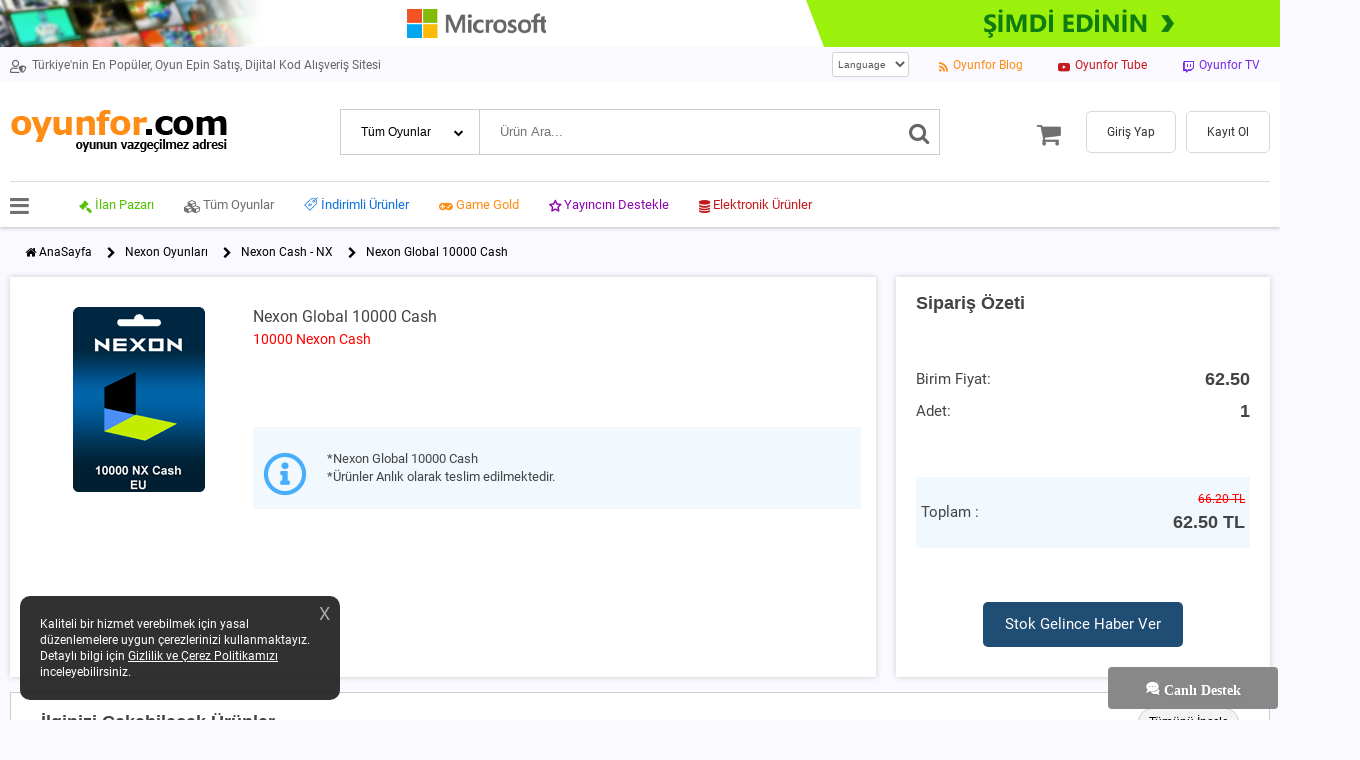

--- FILE ---
content_type: text/html; charset=utf-8
request_url: https://www.oyunfor.com/nexon-oyunlari/nexon-cash-nx-satin-al/nexon-10000-global-cash
body_size: 37188
content:
<!DOCTYPE html><html lang="tr"><head><meta name="of-version" timestamp="1769225652" rdata="14" content="e0bff6fc4e0fd0a52f6379821a83216dd0d8deaf.081221ab561667df1ac199bd0ca168d1295d2fcd.d7ef9b442ed603b3e08bae09af507f70b7c2d96a"> <link rel="canonical" href="https://www.oyunfor.com/nexon-oyunlari/nexon-cash-nx-satin-al/nexon-10000-global-cash"> <meta name="twitter:image" content=""> <meta name="twitter:image:width" content="280"> <meta name="twitter:image:height" content="150"> <meta charset="UTF-8"> <meta http-equiv="expires" content="0"> <meta http-equiv="X-UA-Compatible" content="IE=edge"> <meta name="viewport" content="width=device-width, initial-scale=1.0, maximum-scale=1.0"> <meta name="theme-color" content="#f9f9ff"> <meta http-equiv="x-dns-prefetch-control" content="on"> <meta name="author" content=""> <link rel="icon" type="image/png" sizes="16x16" href="https://www.oyunfor.com/Public/standart/web/dist/img/favicon.ico"> <link rel="manifest" href="/manifest.json"> <title>10000 Nexon Cash (Nx) Global (EU) Epin Satın Al</title> <meta name="description" content="10000 Nexon Cash (Nx) Global (EU) Epin Satın Al"> <link rel="preconnect" crossorigin="" href="//translate.googleapis.com"> <meta name="msvalidate.01" content="1FDE7F02836A3A62E3E783FEE541E5A5"> <meta name="yandex-verification" content="03b6e86ae7d1ae2e"> <meta property="fb:app_id" content="970455299767392"> <meta property="fb:admins" content="970455299767392"> <meta name="facebook-domain-verification" content="xn1gquxyyqmzady3q3xtmbr2t7lg4r" /> <meta property="og:site_name" content="Oyunfor.com"> <meta property="og:type" content="website"> <meta property="og:url" content="https://www.oyunfor.com/nexon-oyunlari/nexon-cash-nx-satin-al/nexon-10000-global-cash"> <meta property="og:title" content="10000 Nexon Cash (Nx) Global (EU) Epin Satın Al"> <meta property="og:description" content="10000 Nexon Cash (Nx) Global (EU) Epin Satın Al"> <meta property="og:image" content=""> <meta name="twitter:title" content="10000 Nexon Cash (Nx) Global (EU) Epin Satın Al"> <meta name="twitter:description" content="10000 Nexon Cash (Nx) Global (EU) Epin Satın Al"> <meta name="twitter:card" content="summary"> <meta name="twitter:site" content="@oyunfor"> <meta name="twitter:creator" content="@oyunfor"> <meta name="twitter:card" content="summary"> <meta name="twitter:site" content="@oyunfor"> <link rel="preload" as="font" type="font/woff2" crossorigin="anonymous" href="/Public/standart/web/dist/v2/css/fonts/FontAwesome.woff2?999ltf" /> <link rel="preload" as="font" type="font/woff2" crossorigin="anonymous" href="/Public/standart/web/dist/v2/css/fonts/Roboto.woff2" /> <link rel="preload" as="font" type="font/woff2" crossorigin="anonymous" href="/Public/standart/web/dist/v2/css/fonts/Roboto-Medium.woff2" />
<style>@font-face { font-family: 'Roboto'; font-style: normal; font-weight: 400; src: url('https://www.oyunfor.com/Public/standart/web/dist/v2/css/fonts/Roboto.woff2') format('woff2'); unicode-range: U+0000-00FF, U+0131, U+0152-0153, U+02BB-02BC, U+02C6, U+02DA, U+02DC, U+2000-206F, U+2074, U+20AC, U+2122, U+2191, U+2193, U+2212, U+2215, U+FEFF, U+FFFD; font-display: swap;
} @font-face { font-family: 'Roboto'; src: url('https://www.oyunfor.com/Public/standart/web/dist/v2/css/fonts/Roboto-Medium.woff2') format('woff2'); font-weight: 500; font-style: normal; unicode-range: U+0000-00FF, U+0131, U+0152-0153, U+02BB-02BC, U+02C6, U+02DA, U+02DC, U+2000-206F, U+2074, U+20AC, U+2122, U+2191, U+2193, U+2212, U+2215, U+FEFF, U+FFFD; font-display: swap;
} * { box-sizing: border-box;
} body { margin: 0px; position: relative; min-height: 100%; top: 0px; background-color: #f9f9ff; font-size: 12px; font-family: 'Roboto', sans-serif;
} a { text-decoration: none; color: black;
} textarea:focus,
input:focus,
select:focus { outline: none;
} @supports (-webkit-hyphens:none) { input, select { -webkit-appearance: none; } select { background: url([data-uri]) no-repeat 95% 50%; appearance: none; padding: 5px; padding-left: 10px; padding-right: 25px!important; }
} h1,
h2,
h3,
h4,
h5 { all: unset; display: flex; margin-block-start: initial; margin-block-end: initial; margin-inline-start: initial; margin-inline-end: initial;
} .flex-row { display: flex; flex-direction: row; justify-content: space-between; align-items: center;
} .flex-column { display: flex; flex-direction: column;
} .text-danger { color: #dc3545;
} .bg-danger { background-color: #dc3545;
} .bg-success { background-color: #589c40;
} .shadowBox { box-shadow: 0 0 6px 0 #cecece; background-color: #fff; color: #444;
} .borderBox { border: 1px solid #cecece; background-color: #fff; color: #444;
} .border { border: 1px solid #cecece;
} .spin { animation: spin 0.5s linear infinite; display: inline-block;
} @keyframes spin { 0% { transform: rotate(0deg); } 100% { transform: rotate(360deg); }
} @font-face { font-family: 'FontAwesome'; src: url('https://www.oyunfor.com/Public/standart/web/dist/v2/css/fonts/FontAwesome.eot?obrjhp'); src: url('https://www.oyunfor.com/Public/standart/web/dist/v2/css/fonts/FontAwesome.eot?obrjhp#iefix') format('embedded-opentype'), url('https://www.oyunfor.com/Public/standart/web/dist/v2/css/fonts/FontAwesome.ttf?obrjhp') format('truetype'), url('https://www.oyunfor.com/Public/standart/web/dist/v2/css/fonts/FontAwesome.woff?obrjhp') format('woff'), url('https://www.oyunfor.com/Public/standart/web/dist/v2/css/fonts/FontAwesome.svg?obrjhp#FontAwesome') format('svg'); font-weight: normal; font-style: normal; font-display: block;
} [class^="fa-"], [class*=" fa-"] { /* use !important to prevent issues with browser extensions that change fonts */ font-family: 'FontAwesome' !important; speak: never; font-style: normal; font-weight: normal; font-variant: normal; text-transform: none; line-height: 1; /* Better Font Rendering =========== */ -webkit-font-smoothing: antialiased; -moz-osx-font-smoothing: grayscale;
} .fa-bell:before { content: "\f0f3";
}
.fa-commenting:before { content: "\f4a3";
}
.fa-exclamation-circle:before { content: "\f06a";
}
.fa-info-circle:before { content: "\f05a";
}
.fa-user-circle:before { content: "\f2bd";
}
.fa-user-shield:before { content: "\f505";
}
.fa-power-off:before { content: "\e91b";
}
.fa-plus:before { content: "\e91c";
}
.fa-list:before { content: "\e91a";
}
.fa-history:before { content: "\e919";
}
.fa-coins:before { content: "\e918";
}
.fa-phone:before { content: "\e914";
}
.fa-chevron-down:before { content: "\e913";
}
.fa-thumbs-down:before { content: "\e912";
}
.fa-thumbs-up:before { content: "\e911";
}
.fa-twitch:before { content: "\e910";
}
.fa-youtube:before { content: "\e90e";
}
.fa-rss:before { content: "\e90f";
}
.fa-trash:before { content: "\e90d";
}
.fa-envelope:before { content: "\e90c";
}
.fa-question-circle:before { content: "\e900";
}
.fa-shopping-cart:before { content: "\e902";
}
.fa-cart-plus:before { content: "\e903";
}
.fa-info:before { content: "\e904";
}
.fa-chevron-right:before { content: "\e905";
}
.fa-home:before { content: "\e906";
}
.fa-gamepad:before { content: "\e907";
}
.fa-cubes:before { content: "\e908";
}
.fa-gavel:before { content: "\e909";
}
.fa-search:before { content: "\e90a";
}
.fa-bars:before { content: "\e90b";
}
.fa-star-o:before { content: "\e901";
}
.fa-clipboard:before { content: "\e9b8";
}
.fa-arrow-down:before { content: "\ea3e";
} #darkness { background-color: #00000080; top: 0; width: 100%; height: 100%; display: none; position: absolute; z-index: 2; } body > .skiptranslate { display: none !important; } body { top: 0px !important; } #alert { color: #fff; top: 30px; right: 20px; padding: 15px 50px; position: fixed; z-index: 99; max-width: 50%; overflow-wrap: break-word; border-radius: 4px; display: none } #appDownload { display: none; } .topContainer { display: flex; flex-direction: row; justify-content: space-between; align-items: center; padding: 5px 0px!important; min-height: 42px; } .topBox { display: flex; align-items: center; border: 1px solid #ced4da; font-size: 10px; padding: 5px 6px 5px 1px; color: #5c5c5c; text-align: center; border-radius: 3px; background-color: #ffffff; } .midContainer { padding: 10px 10px 0px 10px; box-shadow: 0 2px 3px 0 rgb(0 0 0 / 16%); background-color: #ffffff; } .midBottomContainer { height: 45px; } .midBottom { height: 45px; width: 100%; position: relative; align-items: stretch; } .badge { position: absolute; right: -10px; top: -5px; display: flex; justify-content: center; align-items: center; line-height: 1.1; color: #fff; border-radius: 50%; border: 1px solid #fff; padding: 2px; font-size: 10px; font-weight: 500; width: 15px; height: 15px; background-color: #ff9100; z-index: 1; } .searchBoxContainer { height: 46px; align-items: stretch; margin-top: 20px; margin-bottom: 10px; position: relative; } .searchBox { border-radius: 0px; background-color: #ffffff; border: 1px solid #cccccc; } #searchBoxResults { position: absolute; top: 46px; left: 0px; right: 0px; height: 400px; border: 1px solid #ddd; background-color: #fafafa; z-index: 2; display: none; } #searchBoxResultsList { padding: 10px 0px 10px 0px; flex-grow: 1; overflow: auto; } #searchBoxResultsList a { padding: 10px 15px 10px 15px; background-color: #f4f4f4; margin-bottom: 5px; font-size: 13px; overflow-wrap: break-word; } #searchBoxResultsList>a>span:last-child { color: #55378D; } .button { all: unset; flex-grow: 1; height: 45px; background-color: #ff8d14; color: #ffffff; text-decoration: none; display: flex; align-items: center; justify-content: center; border-radius: 5px; cursor: pointer; } .menuHolder { position: relative; } .basketMenu { position: absolute; top: 25px; right: -10px; width: 240px; padding: 10px; background-color: #fff; border-radius: 10px; display: none; z-index: 3; } .basketMenu:before { content: ''; position: absolute; right: 1%; display: block; height: 10px; top: -16px; border-style: solid; border-width: 0 15px 15px 15px; border-color: transparent transparent #fff transparent; } .basketInnerDesc { align-self: stretch; justify-content: space-between; margin-left: 5px; margin-right: auto; } .guestMenu { padding-bottom: 10px; border-bottom: 1px solid #bbbbbb; } .userMenu { border-bottom: 1px solid #dddddd; justify-content: flex-start; padding: 10px 0px; position: relative; } .userMenuItem { align-items: stretch; border: 1px solid #dddddd; padding: 5px 12px 5px 12px; border-radius: 8px; } .userMenuProfile { margin-left: auto; margin-right: 10px; font-size: 14px; color: #707070; display: flex; align-items: center; align-self: stretch; } .userModal { position: absolute; top: 45px; right: 10px; background-color: #fff; width: 80%; z-index: 3; padding-bottom: 15px; border-radius: 7px; display: none; } .userModal:before { content: ''; position: absolute; right: 10%; display: block; height: 10px; top: -20px; border-style: solid; border-width: 0 15px 15px 15px; border-color: transparent transparent #fff transparent; } .userModal>a { height: 40px; display: flex; align-items: center; margin: 0px 20px 0px 20px; padding-left: 20px; } .userModal>a:nth-child(odd) { background-color: #fff; } .userModal>a:nth-child(even) { background-color: #f5f5f5; border-top: 1px solid #eee; border-bottom: 1px solid #eee; } .userModalBalance { align-items: stretch; background-color: #f3ffef; margin: 15px 0px 15px 0px; padding: 20px 15px 20px 15px; } .userModalBalanceButton { display: flex; align-items: center; background-color: #589c40; height: 35px; flex-grow: 0; padding: 0px 10px 0px 10px; align-self: center; } .midMenuItem { display: flex; flex-direction: row; flex-shrink: 0; margin-right: 20px; text-decoration: none; } .midMenuItem i { margin-top: 3px; } .midMenuItem .fa-gamepad { margin-top: 2px; } .midMenuItem span { margin-left: 3px; } .gameMenu { text-decoration: none; flex-grow: 1; display: flex; justify-content: center; } .basketIcon { flex-grow: 1; display: flex; flex-direction: row; justify-content: center; position: relative; } #leftMenuClose { cursor: pointer; } #leftGameMenu { background-color: #fafafa; position: fixed; width: 80%; max-width: 300px; height: 100%; z-index: 2; display: none; } #leftGameMenu a { padding-left: 10px; font-size: 13px; font-weight: bold; color: #333333; border-bottom: 1px solid #ddd; line-height: 30px; } .gameMenuHeader { padding: 10px 20px 10px 20px; background-color: #15284b; color: #fff; font-size: 14px; } #gameMenuSearch { padding: 10px; margin: 10px; border: 1px solid #ddd; } #gameMenuList { overflow: auto; } .desktop { display: none!important; } .btnSearch { background-color: #707070; padding-left: 15px; padding-right: 15px; } .searchArrow { position: absolute; left: 113px; top: 18px; font-size: 10px; } .canliDestekImg { position: fixed; right: 0; bottom: 0; z-index: 9 } #FixedLogo { display: none; align-self: center; margin: 0px 10px; } .midBottomList::-webkit-scrollbar-track { -webkit-box-shadow: inset 0 0 6px rgba(0, 0, 0, 0.3); box-shadow: inset 0 0 6px rgba(0, 0, 0, 0.3); background-color: #F5F5F5; border-radius: 5px; } .midBottomList::-webkit-scrollbar { height: 5px; background-color: #F5F5F5; } .midBottomList::-webkit-scrollbar-thumb { background-color: #777; border: 2px solid #888; border-radius: 5px; } #mobileFixed { height: 50px; background-color: #fff; position: fixed; z-index: 9; bottom: 0px; right: 0px; left: 0px; border-top: 1px solid #ddd; box-shadow: 0 2px 3px 0 rgb(0 0 0 / 16%); justify-content: space-around; align-items: flex-end; } .container { margin: 0px 10px; } @media (max-width:1024px) and (min-width:800px) { select.searchBox { padding: 0px 20px 0px 10px; } .searchArrow { left: 63px; } } @media only screen and (min-width: 1550px) { .container { max-width: 1534px; padding: 0px; margin: auto; } } @media only screen and (min-width: 800px) { .topContainer { min-height: unset; } form { margin-block-end: 0px; } .mobile { display: none!important; } .desktop { display: flex!important; align-items: center; } select.topBox { margin-left: auto; margin-right: 20px; } .basketIcon { flex-grow: 0; margin-right: 25px; margin-left: 5px; cursor: pointer; } .gameMenu { flex-grow: 0; } #logoImg { width: 217px; height: 46px; } .midTop { position: relative; display: flex; flex-direction: row; justify-content: space-between; align-self: center; align-items: center; width: 100%; padding: 15px 0px 25px 0px; } .gButton { padding: 0px 20px 0px 20px; background-color: #fff!important; color: #333; border: 1px solid #d9d9d9; height: 40px; white-space: nowrap; } .userModalBalance { padding: 20px; } .basketMenu { top: 15px; width: 250px; } .guestMenu { padding-bottom: 0px; border-bottom: 0px; } .searchBoxContainer { margin-top: 0px; margin-bottom: 0px; flex-grow: 1; max-width: 600px; margin-left: 20px; } select.searchBox { font-size: 12px; -webkit-appearance: none; -moz-appearance: none; } .rLink { margin-top: 5px; } .midMenuItem { font-size: 13px; margin-right: 30px; } .midMenuItem:first-child { margin-left: 50px; } .midBakiye { position: absolute; right: 0px; } .btnSearch { padding: 0 10px; background-color: transparent; font-size: 20px; color: #707070; height: 46px!important; border-radius: 0; border: none; border-width: 1px 1px 1px 0px; border-color: #ccc; border-style: solid; padding-top: 10px; cursor: pointer; } .btnSearch>i { color: #666!important; } .userMenu { border-bottom: 0px; } .userModal { width: 300px; } .userMenuProfile { font-size: 16px; border-left: 1px solid #aaaaaa; align-self: stretch; padding-left: 15px; cursor: pointer; } .userMenuItem { border: 0px; cursor: pointer; } .fixedHeader { position: fixed; display: none; width: 100%; background-color: #fff; box-shadow: 0 2px 3px 0 rgb(0 0 0 / 16%); z-index: 3; } .fixedHeader .gameMenu { display: none!important; } .fixedHeader #FixedLogo { display: block; } .fixedHeader .midMenuItem { font-size: 12px; margin-right: 25px; } .fixedHeader .userMenuProfile { font-size: 13px!important; } .fixedHeader .fa-commenting, .fixedHeader .fa-bell { font-size: 14px!important; } .fixedHeader .fa-shopping-cart { font-size: 22px!important; } } #signalNotification { position: fixed; top: 0px; left: 0px; right: 0px; display: flex; z-index: 9; display: none; } #signalNotification .fa-bell { border-radius: 50%; font-size: 30px; text-align: center; background-color: #5d83ca; padding: 12px 10px; color: #fff; align-self: flex-start; } .signalContainer { width: calc(100vw - 20px); max-width: 460px; margin: auto; background-color: #fff; padding: 30px 25px 20px 10px; border: 5px solid #bbb; position: relative; } #signalClose { font-weight: bold; font-size: 18px; position: absolute; right: 3px; top: 3px; padding: 5px 10px; background-color: #909090; color: #fff; border: 2px solid #fff; cursor: pointer; } .signalHeader { font-size: 14px; color: #5d83ca; font-weight: bold; margin-bottom: 10px; } .signalBody { font-size: 12px; color: #333; line-height: 14px; margin-bottom: 10px; } #signalNotification .button { height: 37px; border-radius: 0px; flex-grow: 0; width: 45%; } @media only screen and (min-width: 800px) { #signalNotification { top: 60px; } #signalNotification .fa-bell { font-size: 50px; padding: 20px 15px; } .signalHeader { font-size: 19px; margin-bottom: 15px; } .signalBody { font-size: 14px; line-height: 20px; margin-bottom: 10px; } #signalClose { right: -18px; top: -18px; border-radius: 50%; } #signalNotification .button { width: 40%; } } .cookieNotify { background-color: rgba(27, 27, 27, .90); color: #fff; position: fixed; bottom: 20px; left: 20px; border-radius: 10px; padding: 20px; max-width: 320px; line-height: 16px; z-index: 9; } .cookieNotifyClose { position: absolute; right: 10px; top: 10px; font-size: 18px; cursor: pointer; color: #AAA; } @media only screen and (max-width: 800px) { .cookieNotify { left: 10px; right: 10px; bottom: 55px; max-width: unset; } } .headerBar { background-color: #ffffff; /* black */ position: relative; display: flex; flex-direction: row; justify-content: space-between; } .headerBarMid { position: absolute; left: 0; right: 0; margin: auto; text-align: center; justify-content: center; height: 50px; display: block; } .headerBarMid>img { transition: 0.5s linear; } @media only screen and (min-width: 800px) and (max-width: 1440px) { .headerBarRight { display: none !important; } .headerBarMid { left: unset; right: -80px; } } @media only screen and (max-width: 800px) { .headerBar { justify-content: center; } .headerBarMid { position: unset; } .headerBarMid>img { width: 100%; } .headerBarRight, .headerBarLeft { display: none; } .headerBarMid>img { margin-top: 10px; } } .breadCrumbContainer { justify-content: flex-start; margin-top: 20px; margin-bottom: 20px; position: relative; } .breadCrumbItem { margin-left: 15px; } .breadCrumbModal { position: absolute; border: 1px solid #666; background-color: #fdfdfd; padding: 10px 20px 20px 20px; top: 20px; left: 10px; right: 10px; z-index: 2; display: none; } .breadCrumbModalItem { line-height: 30px; font-size: 14px; align-self: baseline; white-space: nowrap; text-overflow: ellipsis; } .breadCrumbModal .breadCrumbModalItem:nth-child(2) { margin-left: 5%; } .breadCrumbModal .breadCrumbModalItem:nth-child(3) { margin-left: 10%; } .breadCrumbModal .breadCrumbModalItem:nth-child(4) { margin-left: 15%; } .breadCrumbModal .breadCrumbModalItem:nth-child(5) { margin-left: 20%; } @media only screen and (min-width: 800px) { .breadCrumbContainer .fa-chevron-right { margin-right: 10px; margin-top: 2px; } .breadCrumbContainer { margin-top: 10px; margin-bottom: 10px; } .breadCrumbModalItem { font-size: 12px; } } h1, h2, h3, h4, h5 { display: none; } .p_container { margin-bottom: 15px; padding: 15px; align-items: center; font-size: 15px; } .imgContainer { text-align: center; } .p_image { border-radius: 5px; width: 50%; height: auto; } .p_howtoUseBtn { margin: 15px 0px; align-self: stretch; } .p_names { margin-top: 10px; align-items: center; } .p_name { font-size: 16px; margin-bottom: 5px; } .p_pack { font-size: 14px; color: red; } .p_msg { font-size: 14px; color: #1360bf; font-weight: bold; } .p_warn { margin-top: 10px; padding: 10px 10px 10px 10px; background-color: #f1f9ff; font-size: 12px; line-height: 18px; } .p_summary { align-items: stretch; padding: 15px 20px; } .p_summary>.flex-row, .p_summary>.flex-column { margin-bottom: 15px; } .birimFiyat, .adet, .totalPrice { font-size: 18px; font-weight: bold; } .oldPrice { color: red; text-decoration: line-through; font-size: 12px; align-self: flex-end; margin-bottom: 5px; } .totalRow { background-color: #f1f9ff; padding: 15px 5px; } .quantity { align-self: center; } .productPageQtyMinus, .productPageQtyPlus { width: 35px; height: 35px; background-color: #cecece; color: #666; font-size: 20px; font-weight: bold; } .productPageQtyMinus { border-radius: 3px 0px 0px 3px; } .productPageQtyPlus { border-radius: 0px 3px 3px 0px; } #productPageQty { height: 35px; width: 40px; border: 1px solid #cecece; text-align: center; } .discountTime { align-self: stretch; justify-content: center; background-color: #ddd; padding: 5px; margin: 10px 0px; } .discountTime>.disH:not(:last-child) { margin-right: 5px; } .discountRemainText { color: #707070; padding: 0px 20px; font-weight: bold; font-size: 12px; } .disH { display: flex; flex-direction: column; justify-content: center; align-items: center; height: 40px; width: 40px; background-color: #929292; color: #fff; } .disH span:first-child { font-size: 12px; } .disH span:last-child { font-size: 11px; } .platormContainer { align-items: stretch; height: 40px; flex-wrap: wrap; overflow: hidden; justify-content: flex-start; margin-top: 10px; } .platformInner { font-size: 12px; line-height: 20px; justify-content: flex-start; } .similarMainContainer { margin-bottom: 15px; } .googleInput { width: 0px; padding: 9px; border: 1px solid #ddd; } .googleTL { flex: 3; } .googleKURUS { flex: 1; } .itunesInput { width: 0px; padding: 9px; border: 1px solid #ddd; } .itunesTL { flex: 3; } .itunesKURUS { flex: 1; } .hediyenInput { width: 0px; padding: 9px; border: 1px solid #ddd; } .hediyenTL { flex: 3; } .hediyenKURUS { flex: 1; } .qtyContainer { align-self: stretch; } .carouselContainer { box-shadow: unset!important; width: 90vw!important; height: 300px!important; } .carouselContainer img { width: auto; } .cImgContainer { width: 500px; max-width: 90vw; height: 300px; text-align: center; } .summaryHeader { font-size: 18px; font-weight: bold; } .cPrev, .cNext { color: #ff8d15!important; } @media only screen and (max-width: 1500px) { .p_info.cargo { flex-direction: column-reverse!important; } } @media only screen and (min-width: 800px) { .p_names.cargo { margin-left: 20px; } .carouselContainer { width: 500px!important; } .productContainer { flex-direction: row; align-items: stretch; } .p_names { margin-top: 0px; align-items: flex-start; } .p_image { width: auto; } .p_info { flex-direction: row; flex: 5; align-items: flex-start; padding-top: 30px; } .p_summary { margin-left: 20px; flex: 2; min-height: 400px; justify-content: space-between; } .imgContainer { flex: 3; } .detailContainer { flex: 8; } .platormContainer { margin-top: 20px; margin-bottom: 10px; } .discountTime { align-self: flex-start; } .discountRemainText { padding: 0px 10px; } .p_warn { font-size: 13px; max-width: 730px; } .summaryHeader { font-size: 18px; font-weight: bold; } } .pMoreMainContainer { align-self: stretch; margin-top: 30px; max-height: 210px; overflow: auto; } .pMoreMainContainer>span { color: #a3a3a3; } .pMoreMainContainer>*:not(:last-child) { margin-bottom: 5px; } .pMoreContainer { border: 1px solid #cecece; align-self: stretch; padding: 5px; } .pMoreContainer>*:nth-child(2) { align-self: flex-start; margin-left: 20px; margin-right: auto; } .pMoreContainer>*:nth-child(2)>span:first-of-type { font-size: 12px; } .pMoreContainer>*:nth-child(2)>span:last-of-type { font-size: 10px; } .pMoreContainer>*:nth-child(3)>span { text-align: end; } .pMoreContainer>*:nth-child(3)>span:first-of-type { color: red; text-decoration: line-through; font-size: 11px; } .modal { position: fixed; width: 100%; height: 100%; background-color: #00000080; top: 0px; z-index: 2; display: none; } .modal-container { position: fixed; top: 50%; left: 50%; transform: translate(-50%, -50%); background-color: #fff; border: 1px solid #ddd; border-radius: 10px; width: 90%; margin: auto; min-height: 250px; max-width: 800px; } .modal-container .header { color: #444; padding: 15px; font-size: 16px; font-weight: bold; border-bottom: 1px solid #ddd; } .modal-container .body { padding: 15px; flex-grow: 1; } .modal-container .footer { padding: 15px; margin-top: auto; border-top: 1px solid #ddd; } .modal-container .modal-close { cursor: pointer; } .productQtyContainer { text-align: center; background-color: #ddd; justify-content: flex-start; } .productQtyMinus, .productQtyPlus { all: unset; width: 28px; height: 28px; background-color: #ddd; font-size: 22px; cursor: pointer; } #productQty { height: 24px; width: 35px; border: 0px; text-align: center; } .productBox { margin-bottom: 10px; align-self: stretch; padding: 15px 15px; box-shadow: 0 0 6px 0 #cecece; background-color: #fff; } .sellDescription { max-height: 160px; overflow: scroll; font-size: 12px; background-color: #fff; padding: 10px 20px; font-size: 12px; color: #e64141; width: auto; line-height: 20px; padding-left: 12px; } .sellDescription i { margin-top: 3px; margin-right: 5px; } .buyDescription { font-size: 12px; background-color: #f1f9ff; padding: 10px 20px; font-size: 12px; color: #161616; width: auto; line-height: 20px; padding-left: 12px; } @media only screen and (min-width: 800px) { .modal-container { max-width: 35%!important; } .sellDescription { max-height: 260px; overflow: hidden; } } .carouselContainer { width: 100%; height: 100%; box-shadow: 0 -1px 10px -2px grey; display: flex; flex-direction: row; align-items: center; position: relative; } .carouselInner>* { /*display: none; flex-grow: 1;*/ } /* Next & previous buttons */ .cPrev, .cNext { cursor: pointer; position: absolute; top: 50%; width: auto; margin-top: -22px; padding: 16px; color: white; font-weight: bold; font-size: 18px; transition: 0.6s ease; border-radius: 0 3px 3px 0; user-select: none; } .cNext { right: 0; border-radius: 3px 0 0 3px; } /* On hover, add a black background color with a little bit see-through */ .cPrev:hover, .cNext:hover { background-color: rgba(0, 0, 0, 0.8); } /* The dots/bullets/indicators */ .carouselDots { text-align: center; position: absolute; bottom: 10px; width: 100%; } .cDot { cursor: pointer; height: 12px; width: 12px; margin: 0 3px; background-color: #bbb; border-radius: 50%; display: inline-block; } .cDot.active, .cDot:hover { background-color: #717171; } @media only screen and (max-width: 1550px) {} @media only screen and (max-width: 800px) { .carouselDots { bottom: 3px!important; } .cDot { height: 10px; width: 10px; } .cPrev:hover, .cNext:hover { background-color: unset; } } .similarHeader { font-size: 18px; font-weight: bold; } .similarLink { padding: 6px 10px; border-radius: 20px; background-color: #f3f3f3; border: 1px solid #cecece; white-space: nowrap; } .similarContainer { margin-top: 15px; flex-wrap: wrap; } .similarBox { border: 1px solid #cecece; padding: 10px; display: flex; flex-direction: column; align-items: center; width: 200px; } .similarBox>span { font-size: 13px; line-height: 30px; font-weight: bold; color: #303030; overflow: hidden; white-space: nowrap; width: 100%; text-overflow: ellipsis; } .similarBox>div { padding: 5px; font-weight: bold; font-size: 18px; border: 1px solid #cecece; align-self: stretch; text-align: center; } @media only screen and (max-width: 800px) { .similarHeader { font-size: 14px; } .similarLink { font-size: 10px; } .similarContainer { padding: 15px; justify-content: space-around; } .similarBox { margin-bottom: 20px; } } .menuBox { display: flex; align-self: stretch; padding: 15px 15px; border-bottom: 1px solid #cecece; background-color: #fff; cursor: pointer; } .menuBox i { margin-top: 2px; } .menuBox span { margin-left: 5px; } .forTabx { display: flex; flex-direction: column; align-items: flex-start; padding: 10px; background-color: #fff; border: 1px solid #ccc; border-top: 0px; display: none; } #nasil-kullanilir img { max-width: 100%; } .ratingBlock { flex-grow: 1; align-self: stretch; } .ratings { width: 64px; height: 10px; background-image: url(https://www.oyunfor.com/Public/standart/web/dist/img/rating_disabled_star.png); background-repeat: no-repeat; background-size: contain; } .ratings.active { display: block; float: left; background-image: url(https://www.oyunfor.com/Public/standart/web/dist/img/rating_star.png); background-size: cover; text-indent: -9999px; } .ratings.big { width: 128px; height: 20px; } .pContainer { background-color: #eee; flex-grow: 1; height: 12px; border: 1px solid #cecece; border-radius: 10px; margin: 0px 10px 0px 10px; padding: 0px 5px 0px 5px; vertical-align: center; display: flex; align-items: center; } .pBar { height: 5px; background-color: #f28b00; width: 75%; border-radius: 3px; } .pPercent { color: #999999; font-weight: bold; min-width: 30px; text-align: right; } .ratingRow { margin-bottom: 10px; } .buttonrating { margin-left: 20px; font-weight: bold; color: #666666; cursor: pointer; } .comments { align-self: stretch; } .comment { padding: 10px 0px 10px 0px; border-bottom: 1px solid #aaaaaa; } #showMoreComments { display: flex; flex-direction: row; justify-content: center; align-self: center; margin: 20px 0px; font-size: 15px; cursor: pointer; } .makeCommentContainer { margin-top: 20px; align-self: stretch; padding: 10px; border: 1px solid #ddd; border-radius: 5px; display: none; } #commentRules { background-color: #fff; font-size: 10px; position: absolute; display: none; padding: 10px; border-radius: 5px; border: 1px solid #ddd; z-index: 2; } #onemli-bilgiler>div, #onemli-bilgiler img { max-width: 100%; } @media only screen and (min-width: 800px) { .menuContainer { flex-direction: row; justify-content: flex-start; } .menuBox { margin-left: 0px; margin-right: 0px; font-size: 14px; border-bottom: 0px; background-color: #929292; color: #fff; border-right: 1px solid #fff; padding: 12px 15px; } .menuBox.active { border-top: 2px solid #ff8000; background-color: #fff; color: #000; } .menuBox:first-child { border-left: 1px solid #ddd; } .menuBox:last-child { border-right: 1px solid #ddd; } .menuList { align-items: stretch; } .ratingBlock { align-self: center; width: 500px; padding-top: 30px; } .comments { margin: 10px 20px; } .commentLoginBtn { width: 500px; align-self: center; } .commentLoginBtnContainer { flex-grow: 1; border-top: 1px solid #ddd; border-bottom: 1px solid #ddd; margin: 30px 20px; align-self: stretch; } .makeCommentContainer { width: 500px; align-self: center; } #onemli-bilgiler { padding: 10px 30px; line-height: 20px; } } .streamingCampaignButton { all: unset; align-self: flex-end; margin-right: 200px; margin-top: 50px; padding: 15px; background-color: #ff6a00; color: #fff; cursor: pointer; box-shadow: 1px 1px 15px 9px rgb(255 161 44 / 51%); -webkit-box-shadow: 1px 1px 15px 9px rgb(255 161 44 / 51%); -moz-box-shadow: 1px 1px 15px 9px rgb(255 161 44 / 51%); border-radius: 5px; } .campaignResult { all: unset; align-self: flex-end; margin-right: 200px; margin-top: 50px; padding: 15px; background-color: #589c40; color: #fff; box-shadow: 1px 1px 15px 9px rgb(88 156 64 / 50%); -webkit-box-shadow: 1px 1px 15px 9px rgb(88 156 64 / 50%); -moz-box-shadow: 1px 1px 15px 9px rgb(88 156 64 / 50%); border-radius: 5px; } .ctimer { justify-content: center; margin-top: 5px; } .cminutes, .cseconds, .campaingCode { padding: 7px; background-color: #ddd; border: 1px solid #bbb; color: #111; border-radius: 3px; margin: 0px 3px; } .campaingCode { display: none; } @media only screen and (max-width: 799px) { .streamingCampaignButton, .campaignResult { margin: auto; } } .footer-itemNew { margin-left: 20px; justify-content: flex-start; font-size: 12px; margin-top: 10px; } .info-iconNew { font-size: 25px; height: 60px; width: 60px; margin-left: 5px; margin-right: 10px; border-radius: 50%; display: flex; justify-content: center; align-items: center; } .sprite { background-image: url(https://www.oyunfor.com/Public/standart/web/dist/img/spritesheet.png?v5); background-repeat: no-repeat; display: block; width: 29px; height: 29px; } .sprite-hizliTeslimat { background-position: -32px -73px; } .sprite-guvenliAlisveris { background-position: -1px -73px; } .sprite-cdkey { background-position: -32px -37px; } .sprite-ilanlar { background-position: -62px -73px; } .sprite-canliDestek { background-position: -1px -37px; } .sprite-memnuniyet { background-position: -109px -1px; } .footerLinks { border-top: 1px solid #dddddd; margin-top: 30px; padding-left: 15px; padding-right: 15px; flex-wrap: wrap; align-items: stretch; } .footerCell { margin-top: 15px; justify-content: flex-start; flex-grow: 1; } .footerLinks a { text-decoration: none; color: #404040; font-size: 12px; line-height: 20px; padding: 12px 0px; } .socialTitle { text-align: center; margin-top: 30px; margin-bottom: 5px; } .socialMedia { justify-content: center; } .socialMedia img { margin-right: 5px; } .footerBanner { margin-top: 20px; justify-content: center; } .footerBanner img { margin-right: 20px; } .footerContact { padding: 0px 20px; margin-top: 30px; } .footerContact a { text-decoration: none; color: #404040; } .footerMail { margin-top: 10px; padding-top: 5px; padding-bottom: 10px; border-top: 1px solid #dddddd; border-bottom: 1px solid #dddddd; } .footerContainer { display: flex; flex-direction: column; } @media only screen and (max-width: 800px) { .footerLinks a { padding: 12px 0px; } } @media only screen and (min-width: 800px) { .footerIcons { flex-direction: row; justify-content: space-between; } .footer-itemNew { margin-left: 0px; } .footerContainer { border-top: 1px solid #ddd; flex-direction: row; margin-top: 30px; } .footerLinks { border-top: 0px; flex-grow: 1; margin-top: 0px; padding-left: 0px; } .footerLinks a { padding: unset; } .footerMail { border-bottom: 0px; } .footerBanner img { width: 127px; height: 40px; } .footerContact { margin-right: 0px; } .MultiCarousel { margin-top: 30px; } .MultiCarouselInner { padding: 0px 20px; transition: 1s ease all; transform: translateX(0px); } .footerfirms:not(:first-child) { margin-left: 30px } }
</style></head><body> <script type="application/ld+json"> { "@context": "http://schema.org", "@type": "Organization", "name": "Oyunfor.com", "url": "https://www.oyunfor.com", "logo": "https://www.oyunfor.com/Public/standart/web/dist/img/logo.png", "email": "mailto:info@oyunfor.com", "sameAs": ["https://www.facebook.com/OyunFor/", "https://twitter.com/oyunfor", "https://plus.google.com/+oyunfor", "https://www.youtube.com/oyunfor", "https://www.linkedin.com/company/10543167", "https://www.instagram.com/oyunfor/", "https://www.twitch.tv/oyunfor"] }
</script>
<script type="application/ld+json"> { "@context": "https://schema.org", "@type": "WebSite", "name": "Oyunfor.com", "url": "https://www.oyunfor.com/", "potentialAction": { "@type": "SearchAction", "target": "https://www.oyunfor.com/ara?q={q}", "query-input": "required name=q" } }
</script> <script async src="https://www.googletagmanager.com/gtag/js?id=G-7W445Z4TGB"></script> <noscript><img height="1" width="1" style="display:none" src="https://www.facebook.com/tr?id=554370995057452&ev=PageView&noscript=1"
/></noscript>
<!-- Yandex.Metrika counter -->
<script type="text/javascript"> (function(m,e,t,r,i,k,a){ m[i]=m[i]||function(){(m[i].a=m[i].a||[]).push(arguments)}; m[i].l=1*new Date(); for (var j = 0; j < document.scripts.length; j++) {if (document.scripts[j].src === r) { return; }} k=e.createElement(t),a=e.getElementsByTagName(t)[0],k.async=1,k.src=r,a.parentNode.insertBefore(k,a) })(window, document,'script','https://mc.yandex.ru/metrika/tag.js?id=104022974', 'ym'); ym(104022974, 'init', {ssr:true, clickmap:true, ecommerce:"dataLayer", accurateTrackBounce:true, trackLinks:true});
</script>
<noscript><div><img src="https://mc.yandex.ru/watch/104022974" style="position:absolute; left:-9999px;" alt="" /></div></noscript>
<!-- /Yandex.Metrika counter -->
<div class='fixedHeader desktop'></div>
<div id='darkness'></div>
<div id='alert' class='bg-danger'> <span></span>
</div> <div id='signalNotification'> <div class='flex-row signalContainer'> <div id='signalClose' class="signalNotifyClose">X</div> <i class="fa fa-bell"> </i> <div class="flex-column" style="flex-grow: 1;margin-left: 20px;align-self: stretch;justify-content: space-between;"> <span class='signalHeader'>Güncel fırsatları ilk siz öğrenin</span> <span class='signalBody'>Kampanya ve indirimlerden haberdar olmak ister misiniz?</span> <div class="flex-row"> <div class="button signalNotifyClose" style='background-color: #fff;color: #5d83ca;border:1px solid #ccc;'>Daha Sonra</div> <div class="button signalNotifyConfirm" style='background-color: #1D54BA;height: 37px;border-radius: 0px;'>İzin Ver</div> </div> </div> </div>
</div> <div class='cookieNotify flex-column' style="display: none;"> <div class='cookieNotifyClose'>X</div> <span>Kaliteli bir hizmet verebilmek için yasal düzenlemelere uygun çerezlerinizi kullanmaktayız.</span> <span>Detaylı bilgi için <a href="https://www.oyunfor.com/cerez-politikasi" target="_blank"> <span style="color:#ffffff;text-decoration:underline;">Gizlilik ve Çerez Politikamızı</span> </a> inceleyebilirsiniz.</span>
</div> <a href='/xbox-microsoft' class="headerBar" id="headerBarLink" target="_blank"> <img class="headerBarLeft" src="https://www.oyunfor.com/Public/standart/web/dist/img/kampanyalar/header-left.png?v106" alt=""> <div class="headerBarMid"> <img src="https://www.oyunfor.com/Public/standart/web/dist/img/kampanyalar/header0.png?v106" alt=""> </div> <img class="headerBarRight" src="https://www.oyunfor.com/Public/standart/web/dist/img/kampanyalar/header-right.png?v106" alt="">
</a> <div id='mobileFixed' class='mobile flex-row'> <a href="https://livechat.oyunfor.com/tr/chat/start/" rel="noreferrer no follow" class='flex-column' style="align-items: center;margin-bottom: 3px;" title="Canlı Destek"> <img width="30px" height="30px" style='margin-bottom: 3px;' src="https://cdn-eu.oyunfor.com/Public/standart/web/dist/img/fixedlivechat.png" alt="Canlı Destek"> <span style="font-size: 10px;margin-top:-5px">Canlı Destek</span> </a> <a href="https://www.oyunfor.com/" rel="noreferrer no follow" class='flex-column' style="align-items: center;margin-bottom: 3px;" title="Oyunfor AnaSayfa"> <img width="30px" height="30px" style='margin-bottom: 3px;' src="https://cdn-eu.oyunfor.com/Public/standart/web/dist/img/fixedhome.png?v2" alt="Oyunfor AnaSayfa"> <span style="font-size: 10px;margin-top:-5px">AnaSayfa</span> </a> <a href="https://www.oyunfor.com/sepetim" rel="noreferrer no follow" class='flex-column' style="align-items: center;margin-bottom: 3px;" title="Sepetim"> <img width="30px" height="30px" style='margin-bottom: 3px;' src="https://cdn-eu.oyunfor.com/Public/standart/web/dist/img/fixedcart.png" alt="Sepetim"> <span style=" font-size: 10px;margin-top:-5px">Sepetim</span> </a> <a href="https://www.oyunfor.com/profil/aldiklarim" rel="noreferrer no follow" class='flex-column' style="align-items: center;margin-bottom: 3px;" title="Siparişlerim"> <img width="30px" height="30px" style='margin-bottom: 3px;' src="https://cdn-eu.oyunfor.com/Public/standart/web/dist/img/fixedorders.png" alt="Siparişlerim"> <span style="font-size: 10px;margin-top:-5px">Siparişlerim</span> </a> <a href="https://www.oyunfor.com/profil" rel="noreferrer no follow" class='flex-column' style="align-items: center;margin-bottom: 3px;" title="Profilim"> <img width="28px" height="28px" style='margin-bottom: 5px;' src="https://cdn-eu.oyunfor.com/Public/standart/web/dist/img/fixeduser.png?w=28&h=28" alt="Profilim"> <span style="font-size: 10px;margin-top:-5px">Profilim</span> </a>
</div>
<div id='leftGameMenu' class='flex-column'> <div class='flex-row gameMenuHeader'> <span>HIZLI MENU</span> <span id='leftMenuClose'>X</span> </div> <input type="text" id="gameMenuSearch" placeholder="Oyun Ara" autocomplete="off"> <div id='gameMenuList' class='flex-column'> </div>
</div>
<div class='topContainer container'> <div class='desktop flex-row' style="font-size:12px;color:#666"> <i class="fa-user-shield" style="min-width:15px;margin-right: 5px;margin-top:-2px;font-size:10px;"></i>  <span>Türkiye'nin En Popüler, Oyun Epin Satış, Dijital Kod Alışveriş Sitesi</span>  </div> <a id='appDownload' href="https://play.google.com/store/apps/details?id=com.oyunformobile" target="_blank" rel="nofollow noreferrer noopener"> <div class='topBox'> <img onerror="imgErr(this)" src="[data-uri]" data-src="https://www.oyunfor.com/Public/standart/web/dist/img/oyunfor-mobile-logo.png?w=20&h=20" width="20" height="20" alt="Oyunfor Mobil" title="Oyunfor Mobil" style="border-radius: 5px;"> <span style=" float: left;margin-left: 5;"> Uygulamayı İndir</span> </div> </a> <select name="dilDegistirSelectName" class="topBox" style='align-self: stretch;'> <option value="#googtrans(tr|tr)">Language</option> <option data-key="/tr/tr" value="#googtrans(tr|tr)">Türkçe</option> <option data-key="/tr/en" value="#googtrans(tr|en)">English</option> <option data-key="/tr/ar" value="#googtrans(tr|ar)">Arabic</option> <option data-key="/tr/zh-CN" value="#googtrans(tr|zh-CN)">Chinese</option> <option data-key="/tr/de" value="#googtrans(tr|de)">Deutsch</option> <option data-key="/tr/th" value="#googtrans(tr|th)">Thai</option> <option data-key="/tr/ko" value="#googtrans(tr|ko)">Korean</option> <option data-key="/tr/ru" value="#googtrans(tr|ru)">Russian</option> <option data-key="/tr/es" value="#googtrans(tr|es)">Spanish</option> </select> <div class='flex-row'> <a class='flex-row' href="https://www.oyunfor.com/blog" target="_blank" title="Oyunfor Blog" style="color:#ff8d14;padding:0px 10px;"> <i class="fa-rss rLink"></i> <span class='desktop' style="font-family: 'Roboto', sans-serif;margin-left: 5px;">Oyunfor Blog</span> </a> <a class='flex-row' href="https://www.youtube.com/c/oyunfor" style='margin-left: 15px;color: #C41A1D;padding:0px 10px;' target="_blank" rel="nofollow noreferrer noopener" title="Oyunfor Youtube Sayfası"> <i class="fa-youtube rLink"></i> <span class='desktop' style="font-family: 'Roboto', sans-serif;margin-left: 5px;">Oyunfor Tube</span> </a> <a class='flex-row' href="https://www.twitch.tv/oyunfor" style='margin-left: 15px;margin-right: 5;padding:0px 10px;color: #772ce8' target="_blank" rel="nofollow noreferrer noopener" title="Oyunfor Twitch Sayfası"> <i class="fa-twitch rLink"></i> <span class='desktop' style="font-family: 'Roboto', sans-serif;margin-left: 5px;">Oyunfor TV</span> </a> </div>
</div> <div class="midContainer flex-column"> <div class='midTop container' style="margin: 0px!important;"> <div class='flex-row'> <div class="fas fa-bars gameMenu mobile" style="color:#707070;font-size:22px"></div> <a title="Oyunfor Logo" href="https://www.oyunfor.com/"> <img id='logoImg' src="https://www.oyunfor.com/Public/standart/web/dist/img/logo.png?v1" height="38" width="180" title="Oyunfor.Com" alt="Oyunfor.Com"> </a> <div class='basketIcon mobile'> <div class="fa-shopping-cart" style="color:#707070;font-size:22px;position: relative;">  </div> <span class='menuHolder'></span> </div> </div> <div class="flex-column basketMenu"> <div class="basketItems">  <span style="height: 70px;display: flex;flex-direction: row;align-items: center;justify-content: center;font-size: 14px;"> <span>Sepetinizde ürün bulunmamaktadır</span> </span>  </div> <a href="https://www.oyunfor.com/sepetim" title="Sepete Git" class='button' style="background-color: #589c40 ;height: 35px;margin-top: 10px;"> <span>Sepete Git</span> </a> </div> <form class="flex-row searchBoxContainer" action="/ara" method="get"> <select class='searchBox desktop' style="width: 140px;padding:0px 20px"> <option value="tumu" selected="selected">Tüm Oyunlar</option> <option value="ilanlar">İlanlar</option> </select> <select class='searchBox mobile'> <option value="tumu" selected="selected">Oyunlar</option> <option value="ilanlar">İlanlar</option> </select> <i class="fa-chevron-down desktop searchArrow"></i> <input class='searchBox desktop' style='border-left: 0px;border-right: 0px;padding-left: 20px;width: 0;flex-basis:1;flex-grow: 1;' type="text" autocomplete="off" name="q" placeholder="Ürün Ara..."> <input class='searchBox mobile' style='border-left: 0px;border-right: 0px;padding-left: 20px;width: 0;flex-basis:1;flex-grow: 1;' type="text" autocomplete="off" name="q" disabled="disabled" placeholder="Ara..."> <button class='searchBox btnSearch' aria-label="Ara"> <i class="fas fa-search" style="font-size: 22px; color: #ffffff;"></i> </button> <div id='searchBoxResults' class='flex-column'> <div id='searchBoxResultsList' class='flex-column'> </div> <div class='flex-column' style='padding: 10px 5px 10px 5px;'> <div class="button searchAll" style='background-color:#707070 ;'>Tüm Sonuçları Göster</div> </div> </div> </form>  <div class='flex-row guestMenu'> <div class='basketIcon desktop'> <div class="fa-shopping-cart" style="color:#707070;font-size:26px;margin-top:5px;position: relative;">  </div> <span class='menuHolder'></span> </div> <a href="https://www.oyunfor.com/giris" title="Giriş Yap" class='button gButton'> <span>Giriş Yap</span> </a> <a href="https://www.oyunfor.com/kayitol" title="Kayıt Ol" class='button gButton' style='background-color: #009bff;margin-left: 10px;'> <span> Kayıt Ol </span> </a> </div>  </div> <div class='desktop' style='border-bottom: 1px solid #ddd;'></div> <div class="midBottomContainer"> <div class="flex-row container midBottom" style="margin: auto!important;"> <div class="fas fa-bars gameMenu desktop" style="color:#707070;font-size:22px"></div> <a href='https://www.oyunfor.com/' id="FixedLogo"> <img onerror="imgErr(this)" src="[data-uri]" data-src="https://www.oyunfor.com/Public/standart/web/dist/img/logo.png?w=140&h=29&v1" height="29" width="140" title="Oyunfor.Com" alt="Oyunfor.Com"> </a> <div class="flex-row midBottomList" style="margin-right: auto;overflow: auto;"> <a class='midMenuItem' title="Oyunfor İlanlar" href="https://www.oyunfor.com/ilanlar" style="color:#54C104;"> <i class="fa-gavel"></i> <span>İlan Pazarı</span> </a>  <a class='midMenuItem' title="Oyunfor Tüm Ürünler" href="https://www.oyunfor.com/tum-urunler" style="color:#707070;"> <i class="fa-cubes"></i> <span>Tüm Oyunlar</span> </a> <a class='midMenuItem' title="İndirimli Ürünler" href="https://www.oyunfor.com/indirimli-urunler" style="color:#0d72dc;"> <img src="https://www.oyunfor.com/Public/standart/web/dist/img/indirimli-urunler-icon.png" alt="İndirimli Ürünler" title="İndirimli Ürünler" width="14" height="14"> <span>İndirimli Ürünler</span> </a> <a class='midMenuItem' title="Oyunfor Gamegold Sayfası" href="https://www.oyunfor.com/game-gold" style="color:#ff8d15;"> <i class="fa-gamepad"></i> <span>Game Gold</span> </a> <a class='midMenuItem' href="https://www.oyunfor.com/donate" title="Oyunfor Donate" style="color:#8a0aab;"> <i class="fa-star-o" style="font-weight: bold;"></i> <span>Yayıncını Destekle</span> </a> <a class='midMenuItem' href="https://www.oyunfor.com/elektronik-urunler" style="color:#C41A1D;" title="Elektronik Ürünler" class="headyoutube"> <i class="fa-coins"></i> <span>Elektronik Ürünler</span> </a> </div>  </div> </div>
</div> <div class="flex-row breadCrumbContainer container mobile">  <i class="fa-home breadCrumbItem"></i> <i class="fa-chevron-right breadCrumbItem"></i> <div class="breadCrumbContinue breadCrumbItem">...</div> <i class="fa-chevron-right breadCrumbItem"></i> <span class="breadCrumbItem">Nexon Global 10000 Cash</span> <div class="flex-column breadCrumbModal"> <span class='closeBreadCrumbModal' style="align-self: flex-end;font-size: 16px;font-weight: bold;cursor:pointer">X</span>   <a href='https://www.oyunfor.com/' class='breadCrumbModalItem'>AnaSayfa</a>    <a href='https://www.oyunfor.com/nexon-oyunlari' class='breadCrumbModalItem'>Nexon Oyunları</a>    <a href='https://www.oyunfor.com/nexon-oyunlari/nexon-cash-nx-satin-al' class='breadCrumbModalItem'>Nexon Cash - NX</a>    <span class='breadCrumbModalItem'>Nexon Global 10000 Cash</span>   </div> </div> <div class="flex-row breadCrumbContainer container desktop"> <i class="fa-home breadCrumbItem" style="margin-right: 3px;"></i>   <a href='https://www.oyunfor.com/' class='breadCrumbModalItem'>AnaSayfa</a> <i class="fa-chevron-right breadCrumbItem"></i>    <a href='https://www.oyunfor.com/nexon-oyunlari' class='breadCrumbModalItem'>Nexon Oyunları</a> <i class="fa-chevron-right breadCrumbItem"></i>    <a href='https://www.oyunfor.com/nexon-oyunlari/nexon-cash-nx-satin-al' class='breadCrumbModalItem'>Nexon Cash - NX</a> <i class="fa-chevron-right breadCrumbItem"></i>    <span class='breadCrumbModalItem'>Nexon Global 10000 Cash</span>  </div> <div class='modal'> <div class="modal-container flex-column"> <div class='flex-row header'> <span></span> <span class="modal-close">X</span> </div> <div class='body flex-column'> </div> <div class='footer'> </div> </div>
</div> <h1>10000 Nexon Cash (Nx) Global (EU) Epin </h1>
<h2>10000 Nexon Cash (Nx) Global (EU) Epin </h2>
<h3>*Nexon Global 10000 Cash*Ürünler Anlık olarak teslim edilmektedir.</h3>
<h4>*Nexon Global 10000 Cash*Ürünler Anlık olarak teslim edilmektedir.</h4>
<div class="container"> <div class="flex-column productContainer">  <div class="shadowBox p_container p_info  flex-column">  <div class='imgContainer'> <img class="p_image" width="84" height="117" alt="Nexon Global 10000 Cash" title="Nexon Global 10000 Cash" src="https://www.oyunfor.com/Public/upload/urunler/1280/urunResimYeni/nexon-global-10000-cash.png?w=132&h=185&v1769225652&v7"> </div>  <div class="flex-column detailContainer"> <!--<a class="button p_howtoUseBtn mobile" title="Nasıl Teslim Alırım ?" href="" target="_blank"> Nasıl Teslim Alırım ? </a>--> <div class='p_names  flex-column'> <div class="p_name notranslate">Nexon Global 10000 Cash</div> <div class="p_pack notranslate">10000 Nexon Cash</div>    </div> <div class="flex-row platormContainer">    </div>   <div class="p_warn"> <div class="flex-row" style="justify-content: flex-start;"> <div class="fa-info-circle" style="font-size:33px;color:#47aefb;margin: 0px 20px 0px 0px;"></div> <div> <p>*Nexon Global 10000 Cash<br />*Ürünler Anlık olarak teslim edilmektedir.</p> </div> </div> </div>  </div> </div> <div class="shadowBox p_container p_summary flex-column"> <div class="flex-row"> <span class='summaryHeader'>Sipariş Özeti </span>  </div> <div class="flex-column"> <div class="flex-row" style="margin-bottom:10px"> <div class="ques"> Birim Fiyat: </div> <div class="birimFiyat"> 62.50 </div> </div> <div class="flex-row"> <div class="ques"> Adet: </div> <div class="adet"> 1 </div> </div> </div> <div class="flex-row totalRow"> <div class="ques"> Toplam : </div> <div class='flex-column'>  <span class="oldPrice">66.20 TL</span>  <div class="totalPrice"> <span>62.50 </span> <span>TL</span> </div> </div> </div>   <!-- <div class="flex-row" style="font-weight: bold;"> <span>Sipariş Tutarı</span> <input style="padding: 8px;border: 1px solid #ddd;border-radius: 5px;width: 40px;margin-left: auto;" type="text" id="googleTL" placeholder="" maxlength="3"> <span style="color:#808080;font-weight: 100; font-size: 12px; padding-top: 6px;">-</span> <input style="padding: 8px;border: 1px solid #ddd;border-radius: 5px;width: 40px;" class="form-control form-control-sm googleTutar" type="text" id="googleKURUS" placeholder="" maxlength="2"> <span style="margin-right: auto;margin-left: 5px;">TL</span> </div> -->  <div class="flex-row pButtonContainer">  <div class='button stockNotify' data-id='1280' style='background-color: #204d74;font-size: 15px;width: 60%;align-self: flex-end;flex-grow: 0;margin: auto;'> <span>Stok Gelince Haber Ver</span> </div>  </div>  </div> </div>  <div class="flex-column borderBox similarMainContainer" style="padding:15px 30px;"> <div class="flex-row"> <span class='similarHeader'>İlginizi Çekebilecek Ürünler</span> <a href="https://www.oyunfor.com/nexon-oyunlari" class="similarLink"> <span>Tümünü İncele</span> </a> </div> <div class="flex-row similarContainer">  <a href='https://www.oyunfor.com/nexon-oyunlari/riders-of-icarus-nx/riders-of-icarus-1900-nexon-cash' class="similarBox" alt='Riders of icarus 1900 Nexon Cash' title='Riders of icarus 1900 Nexon Cash'> <img src="https://www.oyunfor.com/Public/upload/urunler/3171/urunResimAltKat/riders-of-icarus-1900-nexon-cash.png" width="86" height="121" alt='Riders of icarus 1900 Nexon Cash' title='Riders of icarus 1900 Nexon Cash'> <span> Riders of icarus 1900 Nexon Cash </span> <div>5.00 TL</div> </a>  <a href='https://www.oyunfor.com/nexon-oyunlari/riders-of-icarus-nx/riders-of-icarus-3800-nexon-cash' class="similarBox" alt='Riders of icarus 3800 Nexon Cash' title='Riders of icarus 3800 Nexon Cash'> <img src="https://www.oyunfor.com/Public/upload/urunler/3172/urunResimAltKat/riders-of-icarus-3800-nexon-cash.png" width="86" height="121" alt='Riders of icarus 3800 Nexon Cash' title='Riders of icarus 3800 Nexon Cash'> <span> Riders of icarus 3800 Nexon Cash </span> <div>10.00 TL</div> </a>  <a href='https://www.oyunfor.com/nexon-oyunlari/riders-of-icarus-nx/riders-of-icarus-19000-nexon-cash' class="similarBox" alt='Riders of icarus 19000 Nexon Cash' title='Riders of icarus 19000 Nexon Cash'> <img src="https://www.oyunfor.com/Public/upload/urunler/3173/urunResimAltKat/riders-of-icarus-19000-nexon-cash.png" width="86" height="121" alt='Riders of icarus 19000 Nexon Cash' title='Riders of icarus 19000 Nexon Cash'> <span> Riders of icarus 19000 Nexon Cash </span> <div>50.00 TL</div> </a>  <a href='https://www.oyunfor.com/nexon-oyunlari/riders-of-icarus-gold/riders-of-icarus-akaldus-gold' class="similarBox" alt='Riders of Icarus Akaldus Gold (EU)' title='Riders of Icarus Akaldus Gold (EU)'> <img src="https://www.oyunfor.com/Public/upload/urunler/3251/urunResimAltKat/riders-of-icarus-akaldus-gold-eu.jpg" width="86" height="121" alt='Riders of Icarus Akaldus Gold (EU)' title='Riders of Icarus Akaldus Gold (EU)'> <span> Riders of Icarus Akaldus Gold (EU) </span> <div>490.00 TL</div> </a>  <a href='https://www.oyunfor.com/nexon-oyunlari/riders-of-icarus-gold/riders-of-icarus-baellas-gold' class="similarBox" alt='Riders of Icarus Baellas Gold (US)' title='Riders of Icarus Baellas Gold (US)'> <img src="https://www.oyunfor.com/Public/upload/urunler/3252/urunResimAltKat/riders-of-icarus-baellas-gold-us.jpg" width="86" height="121" alt='Riders of Icarus Baellas Gold (US)' title='Riders of Icarus Baellas Gold (US)'> <span> Riders of Icarus Baellas Gold (US) </span> <div>490.00 TL</div> </a>  <a href='https://www.oyunfor.com/nexon-oyunlari/riders-of-icarus-gold/riders-of-icarus-raken-gold' class="similarBox" alt='Riders of Icarus Raken Gold (EU)' title='Riders of Icarus Raken Gold (EU)'> <img src="https://www.oyunfor.com/Public/upload/urunler/3253/urunResimAltKat/riders-of-icarus-raken-gold-eu.jpg" width="86" height="121" alt='Riders of Icarus Raken Gold (EU)' title='Riders of Icarus Raken Gold (EU)'> <span> Riders of Icarus Raken Gold (EU) </span> <div>490.00 TL</div> </a>  </div> </div>
</div>
 <div class='flex-column menuContainer container'>  <div class="menuBox active" data-tab="onemli-bilgiler"> <i class="fa-info"></i> <span>Ürün Açıklaması</span> </div>   <div class="menuBox " data-tab="yorumlar"> <i class="fa-star-o"></i> <span>Yorumlar</span> (50) </div>  <div class="menuBox" data-tab='nasil-kullanilir'> <i class="fa-question-circle"></i> <span>Nexon Global 10000 Cash Nasıl Yüklenir</span> </div> </div>
<div class='flex-column container desktop menuList'> <div class="forTabx" id="onemli-bilgiler" style="display: flex;"> <div style="font-size:13px;line-height: 20px;"> <p>*Nexon Global 10000 Cash<br />*Ürünler Anlık olarak teslim edilmektedir.</p> </div> </div>  <div class="forTabx" id="yorumlar" style=""> <div class="ratingBlock"> <div class="flex-row ratingRow"> <div class="ratings"> <div class="ratings active" style="width: 100%;"></div> </div> <div class="pContainer"> <div class="pBar" style="width:100%"> </div> </div> <span class="pPercent">%100</span> </div> <div class="flex-row ratingRow"> <div class="ratings"> <div class="ratings active" style="width: 80%;"></div> </div> <div class="pContainer"> <div class="pBar" style="width:0%"> </div> </div> <span class="pPercent">%0</span> </div> <div class="flex-row ratingRow"> <div class="ratings"> <div class="ratings active" style="width: 60%;"></div> </div> <div class="pContainer"> <div class="pBar" style="width:0%"> </div> </div> <span class="pPercent">%0</span> </div> <div class="flex-row ratingRow"> <div class="ratings"> <div class="ratings active" style="width: 40%;"></div> </div> <div class="pContainer"> <div class="pBar" style="width:0%"> </div> </div> <span class="pPercent">%0</span> </div> <div class="flex-row ratingRow"> <div class="ratings"> <div class="ratings active" style="width: 20%;"></div> </div> <div class="pContainer"> <div class="pBar" style="width:0%"> </div> </div> <span class="pPercent">%0</span> </div> <div class="flex-row" style="margin-top:20px ;justify-content: center;"> <div class="flex-column"> <div class="ratings big"> <div class="ratings big active" style="width: 100%"></div> </div> </div> <div style="font-size: 30px;margin: 0px 10px 0px 20px;color: #444444;border: 1px solid #444444;padding: 0px 10px 0px 10px ;border-radius: 10px;"> 5</div> </div>  <a href="https://www.oyunfor.com/giris" title="Giris Yap" class='button mobile' style='background-color: #9f9f9e;font-weight: bold;height: 35px;margin-top: 20px;'> <span>Yorum yapmak için giriş yapmalısınız!</span> </a>  </div>  <div class='commentLoginBtnContainer flex-column'> <a href="https://www.oyunfor.com/giris" title="Giris Yap" class='button commentLoginBtn desktop' style='background-color: #9f9f9e;font-weight: bold;height: 40px;margin: 20px 0px;'> <span>Yorum yapmak için giriş yapmalısınız!</span> </a> </div>  <div class='makeCommentContainer flex-column'> <span style="font-weight: bold;">Bu Ürüne Puan Ver</span> <div id="stars" class="flex-row" style="height: 20px;justify-content: flex-start;"> <img src="https://www.oyunfor.com/Public/standart/web/dist/img/comment/star1.png" class='star' data-star='1' style="margin-right:4px; cursor:pointer;" title="Çok Kötü" alt="Çok Kötü"> <img src="https://www.oyunfor.com/Public/standart/web/dist/img/comment/star1.png" class='star' data-star='2' style="margin-right:4px; cursor:pointer;" title="Fena Değil" alt="Fena Değil"> <img src="https://www.oyunfor.com/Public/standart/web/dist/img/comment/star1.png" class='star' data-star='3' style="margin-right:4px; cursor:pointer;" title="İyi" alt="İyi"> <img src="https://www.oyunfor.com/Public/standart/web/dist/img/comment/star1.png" class='star' data-star='4' style="margin-right:4px; cursor:pointer;" title="Çok İyi" alt="Çok İyi"> <img src="https://www.oyunfor.com/Public/standart/web/dist/img/comment/star1.png" class='star' data-star='5' style="margin-right:4px; cursor:pointer;" title="Mükemmel" alt="Mükemmel"> </div> <span style="margin: 10px 0px;">Yorumunuz</span> <textarea id="commentArea" class="form-control commentArea" style="resize:none;border:1px solid #999;border-radius: 3px;" maxlength="255" cols="30" rows="4"></textarea> <div class='flex-row' style="margin: 5px 0px;font-size: 10px;position: relative;"> <span id='showRules' style='font-weight: bold;cursor: pointer;'>Yorum Kuralları </span> <span class='commentLetterCount'>255</span> <span id="commentRules"> -Ahlak kurallarına aykırı, eleştiri sınırını aşan ifadeler<br> -İçeriğinde küfür, müstehcen sözler ve ırkçı ifadeler bulunan yorumlar<br> -Kişisel bilgi, kimlik, telefon, e-posta adresi vb. içeren yorumlar.<br> -Reklam veya link olan yorumlar<br> -Tamamlanmış/varolmayan alışverişlerde, olumsuz olması adına yapılan asılsız yorumlar<br> -İftira ve karalama için yapılan yasa dışı yorumlar; Site yönetimi tarafından kaldırılarak, yayınlanmamaktadır . <br> </span> </div> <span class="button sendComment" style="background-color:#589c40;height: 30px;width: 50%;align-self: center;">Yorum Gönder</span> </div> <div class="comments">  <div class="comment"> <div class="flex-column"> <span style="font-size:13px;float:left;"> G*** </span> <div class="commentDate">29.07.2019</div> <div class="ratings"> <div class="ratings active" style="width:100%"></div> </div> </div> <div style="font-weight:bold;color: #444444;margin: 10px 0px 10px 0px;">Maksimum 1dk sürdü oyunu teslim almam. Güvenli ve hızlı bir alışverişti, teşekkürler
</div> <div class="flex-row" style="justify-content: flex-start;"> <span style="font-style: italic;">Bu Yorumu Faydalı Buluyor musunuz ?</span> <div class='buttonrating flex-row' data-type='like' data-id='215480'> <div class="fa-thumbs-up" style="margin: 3px 5px 0px 0px;"></div> <span class='count'>0</span> </div> <div class='buttonrating flex-row' data-type='dislike' data-id='215480'> <div class="fa-thumbs-down" style="margin: 3px 5px 0px 0px;"></div> <span class='count'>0</span> </div> </div> </div>  <div class="comment"> <div class="flex-column"> <span style="font-size:13px;float:left;"> S*** </span> <div class="commentDate">28.07.2019</div> <div class="ratings"> <div class="ratings active" style="width:100%"></div> </div> </div> <div style="font-weight:bold;color: #444444;margin: 10px 0px 10px 0px;">kalite kokuyor site kalite.</div> <div class="flex-row" style="justify-content: flex-start;"> <span style="font-style: italic;">Bu Yorumu Faydalı Buluyor musunuz ?</span> <div class='buttonrating flex-row' data-type='like' data-id='211825'> <div class="fa-thumbs-up" style="margin: 3px 5px 0px 0px;"></div> <span class='count'>0</span> </div> <div class='buttonrating flex-row' data-type='dislike' data-id='211825'> <div class="fa-thumbs-down" style="margin: 3px 5px 0px 0px;"></div> <span class='count'>0</span> </div> </div> </div>  <div class="comment"> <div class="flex-column"> <span style="font-size:13px;float:left;"> N*** </span> <div class="commentDate">27.07.2019</div> <div class="ratings"> <div class="ratings active" style="width:100%"></div> </div> </div> <div style="font-weight:bold;color: #444444;margin: 10px 0px 10px 0px;">Hızlı teslimat için teşşekür ederim oyunfor ailesi.Bundan sonra tüm ürünlerimi sizden satın alacağım.
</div> <div class="flex-row" style="justify-content: flex-start;"> <span style="font-style: italic;">Bu Yorumu Faydalı Buluyor musunuz ?</span> <div class='buttonrating flex-row' data-type='like' data-id='208160'> <div class="fa-thumbs-up" style="margin: 3px 5px 0px 0px;"></div> <span class='count'>0</span> </div> <div class='buttonrating flex-row' data-type='dislike' data-id='208160'> <div class="fa-thumbs-down" style="margin: 3px 5px 0px 0px;"></div> <span class='count'>0</span> </div> </div> </div>  <div class="comment"> <div class="flex-column"> <span style="font-size:13px;float:left;"> B*** </span> <div class="commentDate">26.07.2019</div> <div class="ratings"> <div class="ratings active" style="width:100%"></div> </div> </div> <div style="font-weight:bold;color: #444444;margin: 10px 0px 10px 0px;">site tasarımı gerçekten çok güzel.</div> <div class="flex-row" style="justify-content: flex-start;"> <span style="font-style: italic;">Bu Yorumu Faydalı Buluyor musunuz ?</span> <div class='buttonrating flex-row' data-type='like' data-id='204538'> <div class="fa-thumbs-up" style="margin: 3px 5px 0px 0px;"></div> <span class='count'>0</span> </div> <div class='buttonrating flex-row' data-type='dislike' data-id='204538'> <div class="fa-thumbs-down" style="margin: 3px 5px 0px 0px;"></div> <span class='count'>0</span> </div> </div> </div>  <div class="comment"> <div class="flex-column"> <span style="font-size:13px;float:left;"> Y*** </span> <div class="commentDate">25.07.2019</div> <div class="ratings"> <div class="ratings active" style="width:100%"></div> </div> </div> <div style="font-weight:bold;color: #444444;margin: 10px 0px 10px 0px;">oyunlara ait hemen hemen herşeyi içerisinde barındıran bir site. destek ekibi nazik, işlemleri hızlı ve site aşırı derecede güvenilir.</div> <div class="flex-row" style="justify-content: flex-start;"> <span style="font-style: italic;">Bu Yorumu Faydalı Buluyor musunuz ?</span> <div class='buttonrating flex-row' data-type='like' data-id='200847'> <div class="fa-thumbs-up" style="margin: 3px 5px 0px 0px;"></div> <span class='count'>0</span> </div> <div class='buttonrating flex-row' data-type='dislike' data-id='200847'> <div class="fa-thumbs-down" style="margin: 3px 5px 0px 0px;"></div> <span class='count'>0</span> </div> </div> </div>  <div class="comment"> <div class="flex-column"> <span style="font-size:13px;float:left;"> S*** </span> <div class="commentDate">24.07.2019</div> <div class="ratings"> <div class="ratings active" style="width:100%"></div> </div> </div> <div style="font-weight:bold;color: #444444;margin: 10px 0px 10px 0px;">bir çok site ile alışveriş yaptım ama en iyisi oyunfor. hem hızlı hem ucuz.</div> <div class="flex-row" style="justify-content: flex-start;"> <span style="font-style: italic;">Bu Yorumu Faydalı Buluyor musunuz ?</span> <div class='buttonrating flex-row' data-type='like' data-id='197197'> <div class="fa-thumbs-up" style="margin: 3px 5px 0px 0px;"></div> <span class='count'>0</span> </div> <div class='buttonrating flex-row' data-type='dislike' data-id='197197'> <div class="fa-thumbs-down" style="margin: 3px 5px 0px 0px;"></div> <span class='count'>0</span> </div> </div> </div>  <div class="comment"> <div class="flex-column"> <span style="font-size:13px;float:left;"> H*** </span> <div class="commentDate">23.07.2019</div> <div class="ratings"> <div class="ratings active" style="width:100%"></div> </div> </div> <div style="font-weight:bold;color: #444444;margin: 10px 0px 10px 0px;">Oyun mükemmel satın aldıktan sonra hemen geldi ve çok hızlı bir şekilde teslim aldım
</div> <div class="flex-row" style="justify-content: flex-start;"> <span style="font-style: italic;">Bu Yorumu Faydalı Buluyor musunuz ?</span> <div class='buttonrating flex-row' data-type='like' data-id='193552'> <div class="fa-thumbs-up" style="margin: 3px 5px 0px 0px;"></div> <span class='count'>0</span> </div> <div class='buttonrating flex-row' data-type='dislike' data-id='193552'> <div class="fa-thumbs-down" style="margin: 3px 5px 0px 0px;"></div> <span class='count'>0</span> </div> </div> </div>  <div class="comment"> <div class="flex-column"> <span style="font-size:13px;float:left;"> Ö*** </span> <div class="commentDate">22.07.2019</div> <div class="ratings"> <div class="ratings active" style="width:100%"></div> </div> </div> <div style="font-weight:bold;color: #444444;margin: 10px 0px 10px 0px;">Oyun çıkmadan 2 gün önce elimdeydi. Hızlı gönderim, harika fiyat!
</div> <div class="flex-row" style="justify-content: flex-start;"> <span style="font-style: italic;">Bu Yorumu Faydalı Buluyor musunuz ?</span> <div class='buttonrating flex-row' data-type='like' data-id='189916'> <div class="fa-thumbs-up" style="margin: 3px 5px 0px 0px;"></div> <span class='count'>0</span> </div> <div class='buttonrating flex-row' data-type='dislike' data-id='189916'> <div class="fa-thumbs-down" style="margin: 3px 5px 0px 0px;"></div> <span class='count'>0</span> </div> </div> </div>  <div class="comment"> <div class="flex-column"> <span style="font-size:13px;float:left;"> İ*** </span> <div class="commentDate">21.07.2019</div> <div class="ratings"> <div class="ratings active" style="width:100%"></div> </div> </div> <div style="font-weight:bold;color: #444444;margin: 10px 0px 10px 0px;">mevcut oyunlarınız ile fiyatlarınız gayet uyumlu, almak istediğim ürünü hemen alıyorum.</div> <div class="flex-row" style="justify-content: flex-start;"> <span style="font-style: italic;">Bu Yorumu Faydalı Buluyor musunuz ?</span> <div class='buttonrating flex-row' data-type='like' data-id='186269'> <div class="fa-thumbs-up" style="margin: 3px 5px 0px 0px;"></div> <span class='count'>0</span> </div> <div class='buttonrating flex-row' data-type='dislike' data-id='186269'> <div class="fa-thumbs-down" style="margin: 3px 5px 0px 0px;"></div> <span class='count'>0</span> </div> </div> </div>  <div class="comment"> <div class="flex-column"> <span style="font-size:13px;float:left;"> G*** </span> <div class="commentDate">20.07.2019</div> <div class="ratings"> <div class="ratings active" style="width:100%"></div> </div> </div> <div style="font-weight:bold;color: #444444;margin: 10px 0px 10px 0px;">site tasarımı gercekten cok iyi olmuş.</div> <div class="flex-row" style="justify-content: flex-start;"> <span style="font-style: italic;">Bu Yorumu Faydalı Buluyor musunuz ?</span> <div class='buttonrating flex-row' data-type='like' data-id='182621'> <div class="fa-thumbs-up" style="margin: 3px 5px 0px 0px;"></div> <span class='count'>0</span> </div> <div class='buttonrating flex-row' data-type='dislike' data-id='182621'> <div class="fa-thumbs-down" style="margin: 3px 5px 0px 0px;"></div> <span class='count'>0</span> </div> </div> </div>  </div>  <div id='showMoreComments'> <span>Daha Fazla Göster</span> <i class="fas fa-chevron-down" style="margin-left: 9px;margin-top: 2px;"></i> </div>  </div>  <div class="forTabx" id="nasil-kullanilir">  <div style="font-size:13px;line-height: 20px;"> <p><span style="font-size: 13px;"><strong>1.ADIM<br />https://www.nexon.com/main/tr adresinden giriş yapınız.Hesabım bölümünden "Bakiye Ekle"yi seçiniz.<br /></strong></span><br /><img no-resize data-src="https://www.oyunfor.com/Public/upload/nasilaktifederim/1578929027.jpg" alt="" /></p>
<p><span style="font-size: 13px;"><strong><br />2.ADIM<br />Ödeme Yöntemlerinden "Xsolla" seçeneğine tıklayınız.<br /></strong></span><br /><img no-resize data-src="https://www.oyunfor.com/Public/upload/nasilaktifederim/1578929040.jpg" alt="" /></p>
<p><span style="font-size: 13px;"><strong><br />3.ADIM<br /></strong></span><span style="font-size: 13px;"><strong>Almak istediğiniz miktarı seçip, "Xsolla ile Öde" butonuna tıklayınız.<br /></strong></span><br /><img no-resize data-src="https://www.oyunfor.com/Public/upload/nasilaktifederim/1578929054.jpg" alt="" /></p>
<p><span style="font-size: 13px;"><strong><br />4.ADIM<br /></strong><strong>Ödeme yöntemlerinden DurmaPay'i seçiniz.<br /></strong></span><br /><img no-resize data-src="https://www.oyunfor.com/Public/upload/nasilaktifederim/1578929066.jpg" alt="" /><br /><br /><span style="font-size: 13px;"><strong><br />5.ADIM<br /></strong></span><span style="font-size: 14pt;"><strong><span style="font-size: 13px;">E-Posta adresinizi girerek "Şimdi Öde" butonuna tıklayınız.<br /></span><br /><img no-resize data-src="https://www.oyunfor.com/Public/upload/nasilaktifederim/1578929080.jpg" alt="" /><br /><br /><br /><span style="font-size: 13px;">6.ADIM<br /></span><span style="font-size: 13px;">"Ödeme için Devam Et" butonuna tıklayınız.<br /><br /><img no-resize data-src="https://www.oyunfor.com/Public/upload/nasilaktifederim/1578929102.jpg" alt="" /><br /><br />7.ADIM<br />Oyunfor.com'dan satın almış olduğunuz kodu girerek "Öde" butonuna tıklayınız.<br /><br /><img no-resize data-src="https://www.oyunfor.com/Public/upload/nasilaktifederim/1578929128.jpg" alt="" /></span><br /></strong></span></p> </div> </div> </div> <script src="https://unpkg.com/magic-snowflakes/dist/snowflakes.min.js" defer></script>
<div class='flex-row desktop container MultiCarousel'> <div class="leftLst"> <img style="width:18px;height: 36px;" src="https://www.oyunfor.com/Public/standart/web/dist/img/carousel-left.png" alt="Left Arrow" width="18" height="36"> </div> <div style="overflow: hidden;"> <div class="MultiCarouselInner flex-row">  <img class='footerfirms' width='95px' height='46px' onerror="imgErr(this)" src="[data-uri]" data-src="https://www.oyunfor.com/Public/standart/web/dist/img/isortaklari/new/steam-new.png?w=95&h=46" alt="Steam">  <img class='footerfirms' width='95px' height='46px' onerror="imgErr(this)" src="[data-uri]" data-src="https://www.oyunfor.com/Public/standart/web/dist/img/isortaklari/new/google.png?w=95&h=46&v2" alt="Google">  <img class='footerfirms' width='95px' height='46px' onerror="imgErr(this)" src="[data-uri]" data-src="https://www.oyunfor.com/Public/standart/web/dist/img/isortaklari/new/tencent.jpg?w=95&h=46" alt="Tencent Games">  <img class='footerfirms' width='95px' height='46px' onerror="imgErr(this)" src="[data-uri]" data-src="https://www.oyunfor.com/Public/standart/web/dist/img/isortaklari/new/microsoft.png?w=95&h=46" alt="Microsoft">  <img class='footerfirms' width='95px' height='46px' onerror="imgErr(this)" src="[data-uri]" data-src="https://www.oyunfor.com/Public/standart/web/dist/img/isortaklari/new/garenafree.png?w=95&h=46" alt="Garena">  <img class='footerfirms' width='95px' height='46px' onerror="imgErr(this)" src="[data-uri]" data-src="https://www.oyunfor.com/Public/standart/web/dist/img/isortaklari/new/EA.png?w=95&h=46&v2" alt="EA Games">  <img class='footerfirms' width='95px' height='46px' onerror="imgErr(this)" src="[data-uri]" data-src="https://www.oyunfor.com/Public/standart/web/dist/img/isortaklari/new/riot-publisher.png?w=95&h=46" alt="Riot">  <img class='footerfirms' width='95px' height='46px' onerror="imgErr(this)" src="[data-uri]" data-src="https://www.oyunfor.com/Public/standart/web/dist/img/isortaklari/new/PUBG-Corp.png?w=95&h=46" alt="PUBG Corp">  <img class='footerfirms' width='95px' height='46px' onerror="imgErr(this)" src="[data-uri]" data-src="https://www.oyunfor.com/Public/standart/web/dist/img/isortaklari/new/Ubisoft.png?w=95&h=46" alt="Ubisoft">  <img class='footerfirms' width='95px' height='46px' onerror="imgErr(this)" src="[data-uri]" data-src="https://www.oyunfor.com/Public/standart/web/dist/img/isortaklari/new/Bethesda.png?w=95&h=46" alt="Bethesda">  <img class='footerfirms' width='95px' height='46px' onerror="imgErr(this)" src="[data-uri]" data-src="https://www.oyunfor.com/Public/standart/web/dist/img/isortaklari/new/Capcom.png?w=95&h=46" alt="CAPCOM">  <img class='footerfirms' width='95px' height='46px' onerror="imgErr(this)" src="[data-uri]" data-src="https://www.oyunfor.com/Public/standart/web/dist/img/isortaklari/new/warner-bros-publisher.png?w=95&h=46" alt="Warner Bross">  <img class='footerfirms' width='95px' height='46px' onerror="imgErr(this)" src="[data-uri]" data-src="https://www.oyunfor.com/Public/standart/web/dist/img/isortaklari/new/kalypso-publisher.png?w=95&h=46" alt="Kalypso">  <img class='footerfirms' width='95px' height='46px' onerror="imgErr(this)" src="[data-uri]" data-src="https://www.oyunfor.com/Public/standart/web/dist/img/isortaklari/new/igg-games-publisher.jpg?w=95&h=46" alt="IGG Games">  <img class='footerfirms' width='95px' height='46px' onerror="imgErr(this)" src="[data-uri]" data-src="https://www.oyunfor.com/Public/standart/web/dist/img/isortaklari/new/netease-games.jpg?w=95&h=46" alt="Netease Games">  <img class='footerfirms' width='95px' height='46px' onerror="imgErr(this)" src="[data-uri]" data-src="https://www.oyunfor.com/Public/standart/web/dist/img/isortaklari/new/Quantic-Dream.jpg?w=95&h=46" alt="Quantic Dream Games">  <img class='footerfirms' width='95px' height='46px' onerror="imgErr(this)" src="[data-uri]" data-src="https://www.oyunfor.com/Public/standart/web/dist/img/isortaklari/new/1C-Company.png?w=95&h=46" alt="1C Publishing">  <img class='footerfirms' width='95px' height='46px' onerror="imgErr(this)" src="[data-uri]" data-src="https://www.oyunfor.com/Public/standart/web/dist/img/isortaklari/new/thqnordic-publisher-logo.png?w=95&h=46" alt="THQ Nordic">  <img class='footerfirms' width='95px' height='46px' onerror="imgErr(this)" src="[data-uri]" data-src="https://www.oyunfor.com/Public/standart/web/dist/img/isortaklari/new/team17-publisher.png?w=95&h=46" alt="Team17">  <img class='footerfirms' width='95px' height='46px' onerror="imgErr(this)" src="[data-uri]" data-src="https://www.oyunfor.com/Public/standart/web/dist/img/isortaklari/new/ncsoft-publisher.png?w=95&h=46" alt="NCSoft">  <img class='footerfirms' width='95px' height='46px' onerror="imgErr(this)" src="[data-uri]" data-src="https://www.oyunfor.com/Public/standart/web/dist/img/isortaklari/new/Firefly-Studios.png?w=95&h=46" alt="Fire Fly Studios">  <img class='footerfirms' width='95px' height='46px' onerror="imgErr(this)" src="[data-uri]" data-src="https://www.oyunfor.com/Public/standart/web/dist/img/isortaklari/new/focus-home-publisher.png?w=95&h=46" alt="Focus Home">  <img class='footerfirms' width='95px' height='46px' onerror="imgErr(this)" src="[data-uri]" data-src="https://www.oyunfor.com/Public/standart/web/dist/img/isortaklari/new/505-games-publisher.png?w=95&h=46" alt="505Games">  <img class='footerfirms' width='95px' height='46px' onerror="imgErr(this)" src="[data-uri]" data-src="https://www.oyunfor.com/Public/standart/web/dist/img/isortaklari/new/Gearbox.png?w=95&h=46" alt="Gearbox">  <img class='footerfirms' width='95px' height='46px' onerror="imgErr(this)" src="[data-uri]" data-src="https://www.oyunfor.com/Public/standart/web/dist/img/isortaklari/new/Obsidian.png?w=95&h=46" alt="Obsidian Enternatinment">  <img class='footerfirms' width='95px' height='46px' onerror="imgErr(this)" src="[data-uri]" data-src="https://www.oyunfor.com/Public/standart/web/dist/img/isortaklari/new/Versus-Evil.png?w=95&h=46" alt="Versus Evil">  <img class='footerfirms' width='95px' height='46px' onerror="imgErr(this)" src="[data-uri]" data-src="https://www.oyunfor.com/Public/standart/web/dist/img/isortaklari/new/Crytek.png?w=95&h=46" alt="CryTek">  <img class='footerfirms' width='95px' height='46px' onerror="imgErr(this)" src="[data-uri]" data-src="https://www.oyunfor.com/Public/standart/web/dist/img/isortaklari/new/BlueTV.png?w=95&h=46" alt="bluTV">  <img class='footerfirms' width='95px' height='46px' onerror="imgErr(this)" src="[data-uri]" data-src="https://www.oyunfor.com/Public/standart/web/dist/img/isortaklari/new/Bein-Digiturk.png?w=95&h=46" alt="Bein Sports">  <img class='footerfirms' width='95px' height='46px' onerror="imgErr(this)" src="[data-uri]" data-src="https://www.oyunfor.com/Public/standart/web/dist/img/isortaklari/new/Lokum-Games.png?w=95&h=46" alt="Lokum Games">  <img class='footerfirms' width='95px' height='46px' onerror="imgErr(this)" src="[data-uri]" data-src="https://www.oyunfor.com/Public/standart/web/dist/img/isortaklari/new/Neosurf.png?w=95&h=46" alt="NeoSurf">  <img class='footerfirms' width='95px' height='46px' onerror="imgErr(this)" src="[data-uri]" data-src="https://www.oyunfor.com/Public/standart/web/dist/img/isortaklari/new/Techland.png?w=95&h=46" alt="TechLand">  <img class='footerfirms' width='95px' height='46px' onerror="imgErr(this)" src="[data-uri]" data-src="https://www.oyunfor.com/Public/standart/web/dist/img/isortaklari/new/Travian-Games.png?w=95&h=46" alt="Travian Games">  <img class='footerfirms' width='95px' height='46px' onerror="imgErr(this)" src="[data-uri]" data-src="https://www.oyunfor.com/Public/standart/web/dist/img/isortaklari/new/Trion.png?w=95&h=46" alt="Trion Worlds">  <img class='footerfirms' width='95px' height='46px' onerror="imgErr(this)" src="[data-uri]" data-src="https://www.oyunfor.com/Public/standart/web/dist/img/isortaklari/new/Wizard-Games.png?w=95&h=46" alt="Wizard Games">  <img class='footerfirms' width='95px' height='46px' onerror="imgErr(this)" src="[data-uri]" data-src="https://www.oyunfor.com/Public/standart/web/dist/img/isortaklari/new/34BigThings.png?w=95&h=46" alt="34 Things">  <img class='footerfirms' width='95px' height='46px' onerror="imgErr(this)" src="[data-uri]" data-src="https://www.oyunfor.com/Public/standart/web/dist/img/isortaklari/new/Alawar.png?w=95&h=46" alt="Alawar">  <img class='footerfirms' width='95px' height='46px' onerror="imgErr(this)" src="[data-uri]" data-src="https://www.oyunfor.com/Public/standart/web/dist/img/isortaklari/new/Codemasters.png?w=95&h=46" alt="Code Masters">  <img class='footerfirms' width='95px' height='46px' onerror="imgErr(this)" src="[data-uri]" data-src="https://www.oyunfor.com/Public/standart/web/dist/img/isortaklari/new/Curve-Digital.png?w=95&h=46" alt="Curve">  <img class='footerfirms' width='95px' height='46px' onerror="imgErr(this)" src="[data-uri]" data-src="https://www.oyunfor.com/Public/standart/web/dist/img/isortaklari/new/Fatshark.png?w=95&h=46" alt="Fatshark">  <img class='footerfirms' width='95px' height='46px' onerror="imgErr(this)" src="[data-uri]" data-src="https://www.oyunfor.com/Public/standart/web/dist/img/isortaklari/new/Iceberg.png?w=95&h=46" alt="iceberg interactive">  <img class='footerfirms' width='95px' height='46px' onerror="imgErr(this)" src="[data-uri]" data-src="https://www.oyunfor.com/Public/standart/web/dist/img/isortaklari/new/Konami.png?w=95&h=46" alt="konami">  <img class='footerfirms' width='95px' height='46px' onerror="imgErr(this)" src="[data-uri]" data-src="https://www.oyunfor.com/Public/standart/web/dist/img/isortaklari/new/Paradox-Interactive.png?w=95&h=46" alt="paradox">  <img class='footerfirms' width='95px' height='46px' onerror="imgErr(this)" src="[data-uri]" data-src="https://www.oyunfor.com/Public/standart/web/dist/img/isortaklari/new/TaleWorlds.png?w=95&h=46" alt="taleworlds">  </div> </div> <div class="rightLst"> <img style="width:18px;height: 36px;" src="https://www.oyunfor.com/Public/standart/web/dist/img/carousel-right.png" alt="Right Arrow" width="18" height="36"> </div>
</div>
<div class="flex-column footerIcons container" style='margin-top: 30px;'> <div class="flex-row footer-itemNew"> <div class="info-iconNew" style="background-color: #4a35dc20;"> <i class="sprite sprite-hizliTeslimat"></i> </div> <div> <b>Hızlı Teslimat</b><br>Alışverişlerinizde<br><b>En Hızlı Teslimat</b> </div> </div> <div class="flex-row footer-itemNew"> <div class="info-iconNew" style="background-color: #920fc920;"> <i class="sprite sprite-guvenliAlisveris"></i> </div> <div class="info-descriptionNew"><b>Güvenli Alışveriş</b><br>Tek Tıkla<br>Güvenli Alışveriş</div> </div> <div class="flex-row footer-itemNew"> <div class="info-iconNew" style="background-color: #dc354520;"> <i class="sprite sprite-cdkey"></i> </div> <div class="info-descriptionNew"><b>CD Key Ve E-Pin</b><br>Teslimatlarında <br> 7/24 Hizmetinizdeyiz. </div> </div> <div class="flex-row footer-itemNew notranslate"> <div class="info-iconNew" style="background-color: #ff8d1520;"> <i class="sprite sprite-ilanlar"></i> </div> <div class="info-descriptionNew"><b>İlanlar Ve Gold</b><br>Teslimatları <b>10:00</b> ile <b>24:00</b> <br>Arasında Yapılmaktadır </div> </div> <a title="Oyunfor Canlı Destek" onclick="return LHC_API.openChat();" target="_blank" style="cursor:pointer;" rel="noreferrer"> <div class="flex-row footer-itemNew notranslate"> <div class="info-iconNew" style="background-color: #0085b220;"> <i class="sprite sprite-canliDestek"></i> </div> <div class="info-descriptionNew"><b class="info">Canlı Destek</b><br>Saat <b>10:00</b> ile <b>24:00</b> <br>Arasında Aktifdir </div> </div> </a> <div class="flex-row footer-itemNew"> <div class="info-iconNew" style="background-color: #589c4020;"> <i class="sprite sprite-memnuniyet"></i> </div> <div class="info-descriptionNew"><b>%100 Memnuniyet</b><br>Müşterilerimize %100 <br>Memnuniyet Garantisi</div> </div>
</div>
<div class='footerContainer container'> <div class='flex-row footerLinks'> <div class='flex-column footerCell'> <a title="Hakkımızda" href="https://www.oyunfor.com/hakkimizda">Hakkımızda</a> <a title="Oyunfor Bayi Başvurusu" href="https://www.oyunfor.com/bayi-basvuru">Bayi Başvuru</a> <a title="Oyunfor İşi Ortaklığı" href="https://www.oyunfor.com/is-ortakligi">İş Ortaklığı</a> <a title="Oyunfor API" href="https://www.oyunfor.com/api-basvuru">Oyunfor API Başvuru</a> <a title="Oyunfor İletişim" href="https://www.oyunfor.com/iletisim">Bize Ulaşın</a> <a title="Kişisel Verilerin Korunması" rel="nofollow noreferrer noopener" target="_blank" href="https://www.oyunfor.com/Public/standart/web/dist/mediaPage/pdf/kisiselverilerinkorunmasi.pdf">Kişisel Verilerin Korunması</a> <a title="İlan Sözleşmesi" rel="nofollow noreferrer noopener" target="_blank" href="https://www.oyunfor.com/Public/standart/web/dist/mediaPage/pdf/ilan-sozlesmesi.pdf?v5">İlan Sözleşmesi</a> <a title="Çerez Politikası" target="_blank" href="https://www.oyunfor.com/cerez-politikasi">Çerez Politikası</a> <a title="Gizlilik Politikası" target="_blank" href="https://www.oyunfor.com/gizlilik-politikasi">Gizlilik Politikası</a> <a title="Aydınlatma Metni" target="_blank" href="https://www.oyunfor.com/aydinlatma-metni">Aydınlatma Metni</a> </div> <div class='flex-column footerCell'> <a title="Oyunfor Kayıt Ol" href="https://www.oyunfor.com/kayitol">Kayıt Ol</a> <a title="Oyunfor Giriş" rel="nofollow noreferrer noopener" href="https://www.oyunfor.com/giris">Giriş Yap</a> <a title="Oyunfor Profil Sayfası" href="https://www.oyunfor.com/profil">Profilim</a> <a title="Oyunfor Şifremi Unuttum" href="https://www.oyunfor.com/sifremiunuttum">Şifremi Unuttum</a> <a title="Kullanıcı Sözleşmesi" rel="nofollow noreferrer noopener" href="https://www.oyunfor.com/Public/standart/web/dist/pdf/oyunfor-kullanicisozlesmesi.pdf?v3" target="_blank">Kullanıcı Sözleşmesi</a> <a title="Oyunfor Site Haritası" href="https://www.oyunfor.com/site-haritasi">Site Haritası</a> </div> <div class='flex-column footerCell'> <a title="Oyunfor Sıkça Sorulan Sorular" href="https://www.oyunfor.com/sss">Sıkça Sorulan Sorular</a> <a title="Oyunfor Blog" href="https://www.oyunfor.com/blog">Oyunfor Blog</a> <a title="Oyunfor Nasıl Alırım" href="https://www.oyunfor.com/media/nasil-alirim">Nasıl Satın Alırım</a> <a title="Oyunfor Nasıl Satarım" href="https://www.oyunfor.com/media/nasil-satarim">Nasıl Satarım</a> <a title="Öneri ve Şikayet" href="https://www.oyunfor.com/sikayetvar">Öneri ve Şikayet</a> <a title="Oyunfor Yardım Merkezi" href="https://www.oyunfor.com/sss">Yardım Merkezi</a> </div> <div class='flex-column footerCell'> <a title="Oyunfor Kariyer" rel="nofollow noreferrer noopener" href="https://www.oyunfor.com/kariyer" target="_blank">Oyunfor Kariyer</a> <a title="Oyunfor Kariyer" rel="nofollow noreferrer noopener" target="_blank" href="https://www.eleman.net/oyunfor_f481268.html">Eleman.net</a> <a title="Oyunfor Kariyer" rel="nofollow noreferrer noopener" target="_blank" href="https://www.kariyer.net/firma-profil/mgm-bilgi-teknolojileri-as-124083-75472">Kariyer.net</a> </div> </div> <div class="flex-row" style="align-items: flex-end;align-self: flex-start;flex-wrap: wrap;justify-content: center;"> <div class="flex-column"> <div class="socialTitle">Bizi Takip Edin</div> <div class="flex-row socialMedia"> <a title="Oyunfor Facebook" rel="nofollow noreferrer noopener" target="_blank" href="https://www.facebook.com/OyunFor/"> <img onerror="imgErr(this)" src="[data-uri]" data-src="https://www.oyunfor.com/Public/standart/web/dist/img/socialicon/facebook.png?w=34&h=34&v2" width="34" height="34" style="max-width: 34px;max-height: 34px;" alt="Oyunfor Facebook"> </a> <a rel="nofollow noreferrer noopener" title="Oyunfor Twitter" target="_blank" href="https://twitter.com/oyunfor"> <img onerror="imgErr(this)" src="[data-uri]" data-src="https://www.oyunfor.com/Public/standart/web/dist/img/socialicon/twitter.png?w=34&h=34&v2" width="34" height="34" style="max-width: 34px;max-height: 34px;" alt="Oyunfor Twitter"> </a> <a rel="nofollow noreferrer noopener" title="Oyunfor Youtube" target="_blank" href="https://www.youtube.com/c/oyunfor"> <img onerror="imgErr(this)" src="[data-uri]" data-src="https://www.oyunfor.com/Public/standart/web/dist/img/socialicon/youtube.png?w=34&h=34&v3" width="34" height="34" style="max-width: 34px;max-height: 34px;" alt="Oyunfor Oyunfor Tube"> </a> <a rel="nofollow noreferrer noopener" title="Oyunfor Linkedin" target="_blank" href="https://tr.linkedin.com/company/oyunfor"> <img onerror="imgErr(this)" src="[data-uri]" data-src="https://www.oyunfor.com/Public/standart/web/dist/img/socialicon/linkedin.png?w=34&h=34" width="34" height="34" style="max-width: 34px;max-height: 34px;" alt="Oyunfor Linkedin"> </a> <a rel="nofollow noreferrer noopener" title="Oyunfor Instagram" target="_blank" href="https://www.instagram.com/oyunfor/"> <img onerror="imgErr(this)" src="[data-uri]" data-src="https://www.oyunfor.com/Public/standart/web/dist/img/socialicon/instagram.png?w=34&h=34&v2" width="34" height="34" style="max-width: 34px;max-height: 34px;" alt="Oyunfor Instagram"> </a> <a rel="nofollow noreferrer noopener" title="Oyunfor Twitch" target="_blank" href="http://www.twitch.tv/oyunfor"> <img onerror="imgErr(this)" src="[data-uri]" data-src="https://www.oyunfor.com/Public/standart/web/dist/img/socialicon/twitch.png?w=34&h=34" alt="Oyunfor Twitch" width="34" style="max-width: 34px;max-height: 34px;" height="34"> </a> <a rel="nofollow noreferrer noopener" title="Oyunfor Pinterest" target="_blank" href="https://tr.pinterest.com/0yunfor1071/"> <img onerror="imgErr(this)" src="[data-uri]" data-src="https://www.oyunfor.com/Public/standart/web/dist/img/socialicon/pinterest.png?w=34&h=34" width="34" height="34" style="max-width: 34px;max-height: 34px;" alt="Oyunfor Pinterest"> </a> </div> <div class="flex-row footerBanner"> <img onerror="imgErr(this)" src="[data-uri]" data-src="https://www.oyunfor.com/Public/standart/web/dist/img/comodo.png?w=80&h=25" alt="Comodo SSL" height="25" width="80"> <a href="https://play.google.com/store/apps/details?id=com.oyunformobile" target="_blank" rel="nofollow noreferrer noopener"> <img onerror="imgErr(this)" src="[data-uri]" data-src="https://www.oyunfor.com/Public/standart/web/dist/img/google-logo-2.png?w=80&h=25&v2" alt="Google Play" height="25" width="80"> </a> </div> </div> <div style="margin-top: 20px;"> <div id="ETBIS"> <div id="2632287860161701"> <a href="https://etbis.ticaret.gov.tr/tr/Home/SearchSiteResult?siteId=df274e6e-29b5-4f58-8dd7-cf4f6a5a55d3" rel="noreferrer noopener" target="_blank" title="ETBIS Site Doğrulama"><img alt="ETBIS Site Doğrulama" style='width:100px; height:120px' src='https://www.oyunfor.com/Public/standart/web/dist/img/etbis.png'></a> </div> </div> </div> </div> <div class="footerContact"> <div style="font-weight: bold;">Destek &amp; İletişim</div> <a class='flex-row' style='font-size: 20px;justify-content: flex-start;margin-top: 10px;' title="Oyunfor Telefon Numarası" href="tel://444 00 69"> <i class="fa fa-phone" style="margin-right:5px;margin-top: 5px; font-size: 14px;"></i> <span>444 00 69</span> </a> <div class='footerMail'> <a class='flex-row' style='justify-content: flex-start;' title="Oyunfor Mail Adresi" href="/cdn-cgi/l/email-protection#b0d9dcd5c4d9c3d9ddf0dfc9c5ded6dfc29ed3dfdd"> <i class="far fa-envelope" style='font-size: 32px;'></i> <span style='margin-left: 10px;font-weight: bold;font-size: 14px;margin-bottom: 5px;'><span class="__cf_email__" data-cfemail="7a13161f0e130913173a15030f141c150854191517">[email&#160;protected]</span></span> </a> <span style="font-size: 10px;color: #777;">Gönderdiğiniz mesajlar canlı destek ekibimiz tarafından mesai başlangıcında değerlendirmeye alınır</span> </div> </div>
</div>
<div class='flex-column container' style='line-height: 20px;padding: 15px;border-top: 1px solid #ddd;margin-top:20px'> <span><b class="notranslate">Oyunfor.com</b> bir <b>MGM Bilgi Teknolojileri A.Ş.</b> iştirakidir.</span> <span style='align-self: flex-end;'>© Copyright 2026. <span class="notranslate">Oyunfor.com</span></span>
</div> <script data-cfasync="false" src="/cdn-cgi/scripts/5c5dd728/cloudflare-static/email-decode.min.js"></script><script type="application/ld+json"> {"@context":"http:\/\/schema.org\/","@type":"Product","sku":"SKU-1280","mpn":"online","name":"Nexon Global 10000 Cash","image":"https:\/\/www.oyunfor.com\/Public\/upload\/urunler\/1280\/urunResimYeni\/nexon-global-10000-cash.png?w=132&h=185&v1769225652","description":"10000 Nexon Cash (Nx) Global (EU) Epin Satın Al","brand":{"@type":"Brand","name":"Nexon Global 10000 Cash","url":"https:\/\/www.oyunfor.com\/nexon-oyunlari\/nexon-cash-nx-satin-al"},"review":[{"@context":"http:\/\/schema.org\/","author":{"@type":"Person","name":"G***"},"datePublished":"29\/07\/2019","description":"Maksimum 1dk Sürdü Oyunu Teslim Almam. Güvenli Ve Hızlı Bir Alışverişti, Teşekkürler\r\n","name":"Nexon Global 10000 Cash","reviewRating":{"@type":"Rating","bestRating":5,"ratingValue":5,"worstRating":1}},{"@context":"http:\/\/schema.org\/","author":{"@type":"Person","name":"S***"},"datePublished":"28\/07\/2019","description":"Kalite Kokuyor Site Kalite.","name":"Nexon Global 10000 Cash","reviewRating":{"@type":"Rating","bestRating":5,"ratingValue":5,"worstRating":1}},{"@context":"http:\/\/schema.org\/","author":{"@type":"Person","name":"N***"},"datePublished":"27\/07\/2019","description":"Hızlı Teslimat Için Teşşekür Ederim Oyunfor Ailesi.Bundan Sonra Tüm ürünlerimi Sizden Satın Alacağım.\r\n","name":"Nexon Global 10000 Cash","reviewRating":{"@type":"Rating","bestRating":5,"ratingValue":5,"worstRating":1}},{"@context":"http:\/\/schema.org\/","author":{"@type":"Person","name":"B***"},"datePublished":"26\/07\/2019","description":"Site Tasarımı Gerçekten çok Güzel.","name":"Nexon Global 10000 Cash","reviewRating":{"@type":"Rating","bestRating":5,"ratingValue":5,"worstRating":1}},{"@context":"http:\/\/schema.org\/","author":{"@type":"Person","name":"Y***"},"datePublished":"25\/07\/2019","description":"Oyunlara Ait Hemen Hemen Herşeyi Içerisinde Barındıran Bir Site. Destek Ekibi Nazik, Işlemleri Hızlı Ve Site Aşırı Derecede Güvenilir.","name":"Nexon Global 10000 Cash","reviewRating":{"@type":"Rating","bestRating":5,"ratingValue":5,"worstRating":1}},{"@context":"http:\/\/schema.org\/","author":{"@type":"Person","name":"S***"},"datePublished":"24\/07\/2019","description":"Bir çok Site Ile Alışveriş Yaptım Ama En Iyisi Oyunfor. Hem Hızlı Hem Ucuz.","name":"Nexon Global 10000 Cash","reviewRating":{"@type":"Rating","bestRating":5,"ratingValue":5,"worstRating":1}},{"@context":"http:\/\/schema.org\/","author":{"@type":"Person","name":"H***"},"datePublished":"23\/07\/2019","description":"Oyun Mükemmel Satın Aldıktan Sonra Hemen Geldi Ve çok Hızlı Bir şekilde Teslim Aldım\r\n","name":"Nexon Global 10000 Cash","reviewRating":{"@type":"Rating","bestRating":5,"ratingValue":5,"worstRating":1}},{"@context":"http:\/\/schema.org\/","author":{"@type":"Person","name":"Ö***"},"datePublished":"22\/07\/2019","description":"Oyun çıkmadan 2 Gün önce Elimdeydi. Hızlı Gönderim, Harika Fiyat!\r\n","name":"Nexon Global 10000 Cash","reviewRating":{"@type":"Rating","bestRating":5,"ratingValue":5,"worstRating":1}},{"@context":"http:\/\/schema.org\/","author":{"@type":"Person","name":"İ***"},"datePublished":"21\/07\/2019","description":"Mevcut Oyunlarınız Ile Fiyatlarınız Gayet Uyumlu, Almak Istediğim ürünü Hemen Alıyorum.","name":"Nexon Global 10000 Cash","reviewRating":{"@type":"Rating","bestRating":5,"ratingValue":5,"worstRating":1}},{"@context":"http:\/\/schema.org\/","author":{"@type":"Person","name":"G***"},"datePublished":"20\/07\/2019","description":"Site Tasarımı Gercekten Cok Iyi Olmuş.","name":"Nexon Global 10000 Cash","reviewRating":{"@type":"Rating","bestRating":5,"ratingValue":5,"worstRating":1}}],"aggregateRating":{"type":"AggregateRating","ratingValue":5,"reviewCount":10},"offers":{"@type":"Offer","price":"62.50","priceCurrency":"TRY","availability":"http:\/\/schema.org\/InStock","url":"https:\/\/www.oyunfor.com\/nexon-oyunlari\/nexon-cash-nx-satin-al\/nexon-10000-global-cash","priceValidUntil":"26\/01\/2026 06:34:12"}} </script>
<script> var ofJsParams = ['https://www.oyunfor.com/','',"","","","","",{"ecommerce":{"impressions":{"actionField":{"list":"Nexon Cash - NX"},"products":[{"id":"1280","name":"Nexon Global 10000 Cash","price":"62.50","variant":"10000 Nexon Cash","brand":"Nexon Oyunları","category":"Nexon Cash - NX"}]}},"Category":"Enhanced Ecommerce","Action":"Browse","Label":"Product View","event":"eeEvent"},"","","","https://www.oyunfor.com/",,"[]",0,[],62.50,{"item_id":"1280","item_name":"Nexon Global 10000 Cash","price":"62.50","item_variant":"10000 Nexon Cash","item_brand":"Nexon Oyunları","item_category":"Nexon Cash - NX"},"","1280","2"]; var site_url = ofJsParams[0];
var swLoaded = document.querySelectorAll('img[data-src]').length < 5;
var swHandle = null; function ofNode(dom) { this.dom = dom; this.find = function(selector) { return of(selector, this.dom); }; this.parent = function(v) { if (v) { return new ofNode(this.dom.closest(v)); } else return new ofNode(this.dom.parentNode); }; this.attr = function(p, v) { if (v !== undefined) { this.dom.setAttribute(p, v); return this; } else return this.dom.getAttribute(p); }; this.css = function(p, v) { if (typeof p == 'string' && v !== undefined) { if (!v) { /* need improvement */ var reg = new RegExp(p + ': ([^;]{0,})'); this.dom.style.cssText = this.dom.style.cssText.replace(reg, ''); } this.dom.style.cssText = this.dom.style.cssText + ';' + p + ': ' + v + ';'; return this; } else if (typeof p == 'object' && p !== undefined) { var that = this; var cssArr = Object.entries(p).map(function(e) { if (!e[1]) { /* need improvement */ var reg = new RegExp(e[0] + ': ([^;]{0,})'); that.dom.style.cssText = that.dom.style.cssText.replace(reg, ''); return ''; } return e[0] + ':' + e[1]; }); this.dom.style.cssText = this.dom.style.cssText + ';' + cssArr.join(';') + ';'; return this; } else if (p === undefined) { return this.dom.style.cssText; } else { var reg = new RegExp(p + ': ([^;]{0,});'); var res = this.dom.style.cssText.match(reg); return res ? res[1] : null; } }; this.data = function(p, v) { if (v !== undefined) { this.attr('data-' + p, v); return this; } else return this.attr('data-' + p); }; this.text = function(v) { if (v !== undefined) { this.dom.innerText = v; return this; } else return this.dom.innerText; }; this.html = function(v) { if (v !== undefined) { this.dom.innerHTML = v; return this; } else return this.dom.innerHTML; }; this.val = function(v) { if (v !== undefined) { this.dom.value = v; return this; } else return this.dom.value; }; this.hide = function() { var prevDisplay = window.getComputedStyle(this.dom).display; prevDisplay && prevDisplay.indexOf('none') == -1 && this.data('prevDisplay', prevDisplay); this.css('display', 'none!important'); return this; }; this.show = function() { var prevDisplay = this.data('prevDisplay'); prevDisplay = prevDisplay && prevDisplay.indexOf('!important') == -1 ? prevDisplay + '!important' : prevDisplay; this.css('display', prevDisplay ? prevDisplay : 'flex!important'); this.data('prevDisplay', ''); return this; }; this.toggle = function() { window.getComputedStyle(this.dom).display.indexOf('none') != -1 ? this.show() : this.hide(); }; this.addClass = function(v) { this.dom.classList.add(v); return this; }; this.removeClass = function(v) { this.dom.classList.remove(v); return this; }; this.toggleClass = function(v) { this.dom.classList.toggle(v); return this; }; this.hasClass = function(v) { return this.dom.classList.contains(v); }; this.on = function(eventName, callback) { var eventList = eventName.indexOf(',') != -1 ? eventName.split(',') : eventName.split(' '); var that = this; eventList.forEach(function(event) { event == 'touchstart' ? that.dom.addEventListener(event, callback, { passive: true }) : that.dom.addEventListener(event, callback); }); return this; }; this.delay = function(callback, timeout) { clearTimeout(this.data('delayHandle')); timeout !== null && this.data('delayHandle', setTimeout(callback, timeout, this)); }; this.remove = function() { this.dom.remove(); return true; }; this.before = function(e) { e = e instanceof ofNode ? e.dom : e; this.dom.parentNode.insertBefore(e, this.dom); return this; }; this.after = function(e) { e = e instanceof ofNode ? e.dom : e; this.dom.parentNode.insertBefore(e, this.dom.nextSibling); return this; }; this.append = function(e) { e = e instanceof ofNode ? e.dom : e; this.dom.appendChild(e); return this; }; this.prepend = function(e) { e = e instanceof ofNode ? e.dom : e; this.dom.prepend(e); return this; };
};
var ofNodeList = function(initList) { function response(that, list, v, result, p = '') { return v === undefined && typeof p == 'string' ? (list.length == 1 ? result[0] : result) : that; } this.nodeList = []; var list = this.nodeList; initList.forEach(function(e) { list.push(new ofNode(e)); }); this.forEach = function(cb) { list.forEach(cb) }; this.map = function(cb) { return list.map(cb) }; this.attr = function(p, v) { var results = list.map(function(e, i) { return e.attr(p, v); }); return response(this, list, v, results) }; this.css = function(p, v) { var results = list.map(function(e, i) { return e.css(p, v); }); return response(this, list, v, results, p) }; this.data = function(p, v) { var results = list.map(function(e, i) { return e.data(p, v); }); return response(this, list, v, results) }; this.text = function(v) { var results = list.map(function(e, i) { return e.text(v); }); return response(this, list, v, results) }; this.html = function(v) { var results = list.map(function(e, i) { return e.html(v); }); return response(this, list, v, results) }; this.val = function(v) { var results = list.map(function(e, i) { return e.val(v); }); return response(this, list, v, results) }; this.hide = function() { list.forEach(function(e, i) { e.hide(); }); return this; }; this.show = function() { list.forEach(function(e, i) { e.show(); }); return this; }; this.toggle = function() { list.forEach(function(e, i) { e.toggle(); }); return this; }; this.on = function(eventName, callback) { list.forEach(function(e, i) { e.on(eventName, callback); }); return this; }; this.delay = function(callback, timeout) { list.forEach(function(e, i) { e.delay(callback, timeout); }); return this; }; this.remove = function() { list.forEach(function(e, i) { e.remove(); }); return true; };
};
ofNodeList.prototype = { get length() { return this.nodeList.length; }, get dom() { return this.nodeList[0] ? this.nodeList[0].dom : null; }, get node() { return this.nodeList[0] ? this.nodeList[0] : null; }
};
window.of = function(selector, x) { if (typeof selector == 'string') { x = x || document; subSelector = selector.split(':').length > 1 ? selector.split(':')[1] : null; var result = x.querySelectorAll(selector) || []; return new ofNodeList(result); } else if (typeof selector == 'object') { if (selector instanceof Node) { return new ofNode(selector); } else if (selector instanceof ofNode) return selector; }
};
window.templates = {};
window.of.eventList = [];
window.of.hooks = {};
window.of.addEventListener = function(type, element, callback) { var events = type.split(' '); events.forEach(function(event) { !window.of.eventList[event] && (window.of.eventList[event] = []); window.of.eventList[event].push({ element: element, callback: callback }); });
}; function initHooks() { window.of.hooks['resize'].forEach(function(cb) { hook_resize(null, cb); }); window.of.hooks['scroll'].forEach(function(cb) { hook_scroll(null, cb); });
};
window.of.hook = function(type, fnc) { !window.of.hooks[type] && (window.of.hooks[type] = []); window.of.hooks[type].push(fnc); type == 'resize' && !swLoaded && hook_resize(null, fnc); type == 'scroll' && !swLoaded && hook_scroll(null, fnc);
}; function hook_resize(e, fnc) { var w = window.innerWidth; var h = window.innerHeight; if (fnc) !swLoaded && fnc({ w: w, h: h }); else window.of.hooks['resize'] && window.of.hooks['resize'].forEach(function(hook) { !swLoaded && hook({ w: w, h: h }); })
};
window.addEventListener("resize", hook_resize);
hook_resize(); function hook_scroll(e, fnc) { if (fnc) !swLoaded && fnc({ y: window.scrollY }); else window.of.hooks['scroll'] && window.of.hooks['scroll'].forEach(function(hook) { !swLoaded && hook({ y: window.scrollY }); })
};
window.addEventListener('scroll', hook_scroll); function imgErr(img) { img.src.indexOf('www.oyunfor.com') == -1 && img.src.indexOf('oyunfor.com') != -1 && (img.src = img.src.replace('cdn-eu.', 'www.'));
} function generateImageUrl(img) { var cStyle = window.getComputedStyle(img); var w = cStyle.width; var h = cStyle.height; var newUrl = img.getAttribute('data-src').split(' ').join('').replace('https://www.oyunfor.com', 'https://www.oyunfor.com').replace('https://cdn.oyunfor.com', 'https://www.oyunfor.com').replace('https://assets.oyunfor.com', 'https://www.oyunfor.com'); var params = 'w=' + w + '&h=' + h; if (img.hasAttribute('original-size')) { return newUrl.split('?')[0]; } if (!img.hasAttribute('no-resize')) { if (newUrl.indexOf('?') != -1) { var pUpdated = false; var newUrlFrag = newUrl.split('?'); var newParams = newUrlFrag[1].split('&').map(function(p) { var nP = p.indexOf('w=') == 0 ? 'w=' + w.replace('px', '') : (p.indexOf('h=') == 0 ? 'h=' + h.replace('px', '') : p); pUpdated = pUpdated || nP != p; return nP; }).join('&'); newUrl = newUrlFrag[0] + '?' + newParams; } else newUrl += '?' + params; } return newUrl;
};
/*
document.querySelectorAll('img[data-src]').forEach(e => { console.log(e); var url = generateImageUrl(e); if (localStorage.getItem(url)) { e.setAttribute('src', e.getAttribute('data-src')); e.removeAttribute('data-src'); }
})
*/
function observeLazyLoad(elem) { if ("IntersectionObserver" in window) { var lazyImageObserver = new IntersectionObserver(function(entries, observer) { entries.forEach(function(entry) { if (entry.isIntersecting && entry.target.getAttribute('data-src')) { var lazyImage = entry.target; var newUrl = generateImageUrl(lazyImage); lazyImage.setAttribute("src", newUrl); lazyImage.removeAttribute('data-src'); lazyImageObserver.unobserve(lazyImage); /*localStorage.setItem(newUrl, new Date().getTime() / 1000);*/ } }); }); if (!elem) { document.querySelectorAll('img[data-src]:not(.lazy)').forEach(function(lazyImage) { lazyImageObserver.observe(lazyImage); }); } else { lazyImageObserver.observe(elem); } }
}; document.addEventListener('DOMNodeInserted', function(e) { if (e.target instanceof Element || e.target instanceof Document) { var elem = e.target.querySelector('img[data-src]'); elem && observeLazyLoad(elem); }
}); window.addEventListener('DOMContentLoaded', function() { observeLazyLoad(); Object.keys(window.of.eventList).forEach(function(type) { if (type == 'DOMContentLoaded' || type == 'onload') { window.of.eventList[type].forEach(function(el) { el.callback(); }); } else { document.addEventListener(type, function(event) { window.of.eventList[event.type].forEach(function(el) { event.target.closest && event.target.closest(el.element) && el.callback(event, event.target.closest(el.element)); !event.target.closest && event.target == el.element && el.callback(event, event.target.closest(el.element)); }); }, false); } })
}); if ('serviceWorker' in navigator) { navigator.serviceWorker.register(site_url + "sw.js?v2").then(function(registration) { swHandle = registration; console.log('sw register'); }, { scope: '/' }).catch(function(err) { console.log(err); });
} function checkMeta() { var xhr = new XMLHttpRequest(); var metaParam = 'meta=' + document.querySelector('meta[name="of-version"]').getAttribute('content');; var url = ''; if (location.href.split('?').length > 1) url = location.href + '&' + metaParam; else url = location.href + '?' + metaParam; xhr.open('GET', url, true); xhr.onreadystatechange = function() { if (xhr.readyState == XMLHttpRequest.DONE) { if (xhr.status == 200) { if (xhr.responseText != 'OK') { var dData = xhr.responseText.split('<body>')[1].split('</body>')[0].replace(/<img[^>]{1,}(data-src[\s+]{0,}=[\s+]{0,}["\']([\S\s]*?)["\'])([\S\s]*?)[^?][>]/g, function(match, contents, offset, input_string) { match = match.replace(/[^-]src[\s+]{0,}=[\s+]{0,}["\']([\S\s]*?)["\']/, '').replace('data-src', 'src'); return match; }); var div = document.createElement('div'); div.innerHTML = dData; var dChildren = div.children; var bChildren = document.querySelector('body').children; for (var i = 0; i < dChildren.length; i++) { if (!dChildren[i].isEqualNode(bChildren[i]) && dChildren[i].tagName != 'SCRIPT') { bChildren[i].outerHTML = dChildren[i].outerHTML; } } } swLoaded = false; initHooks(); swHandle && swHandle.active.postMessage("MetaFetchOk"); } else if (xhr.status == 201) { swHandle && swHandle.active.postMessage("MetaFetchOk"); swLoaded = false; initHooks(); } else {} } }; xhr.send();
};
if (swLoaded) { checkMeta(); console.log('MetaCheck');
};; window.of.newElementFromTemplate = function(template, parameters, appendTo) { if (!window.templates || !window.templates[template]) { console.log(template); console.log("undefined template"); return false; } var newHtml = window.templates[template]; parameters = parameters || {}; parameters['template_class'] = ""; function recFunc(html, data, parents) { Object.entries(data).forEach(function(element) { var tmpParents = parents.slice(); tmpParents.push(element[0]); if (!element[1]) { /* null yada undefined gelirse */ var varName = tmpParents.join("."); html = html.split('__' + varName + '__').join(''); } else if (typeof element[1] == 'string' || typeof element[1] == 'number') { var varName = tmpParents.join("."); html = html.split('__' + varName + '__').join(element[1]); } else html = recFunc(html, element[1], tmpParents) }); return html; } newHtml = recFunc(newHtml, parameters, []); if (appendTo) { appendTo = typeof appendTo == 'string' ? of(appendTo).dom : appendTo instanceof ofNode || appendTo instanceof ofNodeList ? appendTo.dom : appendTo; appendTo.innerHTML += newHtml; } else return newHtml; };
window.of.ajax = function(input) { var url = input.url; var parameters = input.parameters || {}; var method = input.method || 'POST'; var success = input.success; var fail = input.fail; var dataType = input.dataType || 'json'; var xhr = new XMLHttpRequest(); var query = Object.entries(parameters).map(function(i) { return encodeURIComponent(i[0]) + '=' + encodeURIComponent(i[1]); }).join('&'); xhr.open(method, url, true); xhr.setRequestHeader("Content-type", "application/x-www-form-urlencoded"); xhr.onreadystatechange = function() { if (xhr.readyState == XMLHttpRequest.DONE) { if (xhr.status == 200) { try { var response = dataType == 'json' ? JSON.parse(xhr.responseText) : xhr.responseText; success && success(response); } catch (error) { console.log("response:", response); console.log(error); throw Error; } } else { var response = { status: xhr.status, response: xhr.responseText }; console.log(response); fail && fail(response); } } }; xhr.send(query);
};
window.of.alert = function(msg, timeout, type) { timeout = (timeout !== undefined && timeout !== null) ? timeout : 2500; type = !!type ? type : 'danger'; if (type == 'danger') { var elem = document.querySelector("#alert"); elem.classList.remove('bg-success'); elem.classList.add('bg-danger'); } else if (type == 'success') { var elem = document.querySelector("#alert"); elem.classList.remove('bg-danger'); elem.classList.add('bg-success'); } document.querySelector("#alert span").innerHTML = msg; window.of.fadeIn("#alert", 2); timeout && setTimeout(function() { window.of.fadeOut("#alert"); }, timeout);
};
window.of.show = function(selector) { var elems = document.querySelectorAll(selector); elems.forEach(function(elem) { elem.style.display = 'flex'; });
};
window.of.hide = function(selector) { var elems = document.querySelectorAll(selector); elems.forEach(function(elem) { elem.style.display = 'none'; });
};
window.of.toggle = function(selector, def) { def = def ? def : 'hidden'; var elems = document.querySelectorAll(selector); elems.forEach(function(elem) { elem.style.display = (def == 'hidden' && elem.style.display == 'flex') || (def != 'hidden' && elem.style.display != 'none') ? 'none' : 'flex'; });
};
window.of.fadeOut = function(selector, multiplier) { multiplier = !!multiplier ? multiplier : 1; var fadeTarget = typeof selector == 'string' ? document.querySelector(selector) : selector; if (fadeTarget) { fadeTarget.style.opacity = 1; var loopCount = 0; var fadeEffect = setInterval(function() { loopCount++; if (fadeTarget.style.opacity > 0 && loopCount < 50) { fadeTarget.style.opacity -= 0.1 * multiplier; } else { clearInterval(fadeEffect); fadeTarget.style.display = 'none'; } }, 50); }
};
window.of.fadeIn = function(selector, multiplier) { multiplier = !!multiplier ? multiplier : 1; var fadeTarget = typeof selector == 'string' ? document.querySelector(selector) : selector; if (fadeTarget) { fadeTarget.style.display = 'flex'; fadeTarget.style.opacity = 0; var loopCount = 0; var fadeEffect = setInterval(function() { if (fadeTarget.style.opacity < 1 && loopCount < 50) { fadeTarget.style.opacity = parseFloat(fadeTarget.style.opacity) + 0.1 * multiplier; } else { clearInterval(fadeEffect); } }, 50); }
};
window.of.setQueryParameters = function(parameter) { var urlArr = location.href.split('?'); var qParams = urlArr.length > 1 ? urlArr[1].split('&') : []; var newParams = {}; qParams.forEach(function(element) { element = element.split('='); if (element[0]) newParams[element[0]] = element[1] !== undefined ? element[1] : ''; }); if (typeof parameter == 'object') { Object.entries(parameter).forEach(function(element) { if (element[1] === null || !element[0]) delete(newParams[element[0]]); else newParams[element[0]] = element[1]; }); } else { console.log('Q Error'); return; } newParams = Object.entries(newParams).map(function(element) { return element[1] ? element[0] + '=' + element[1] : element[0]; }); location.href = urlArr[0] + '?' + newParams.join('&');
};
window.of.getCookie = function(name) { return document.cookie.split(name + '=')[1] ? document.cookie.split(name + '=')[1].split(';')[0] : null;
};
var initMsg = ofJsParams[1];
initMsg && of.alert(initMsg, null, 'success'); window.of.addToBasket = function(pData) { var parameters = { productID: pData.id, productType: pData.type ? pData.type : 1, secenekler: pData.secenekler ? pData.secenekler : [], counts: pData.count ? pData.count : 1, tutar: pData.tutar ? pData.tutar : 0, /* kodsuz */ optionsc: pData.optionsc ? pData.optionsc : [], sideProductId: pData.sideProductId ? pData.sideProductId : 0 }; of.ajax({ url: site_url + 'basket/addBasket', parameters: parameters, success: function(response) { if (!!response.msg || !!response.limitmsg) { of.alert(response.msg || response.limitmsg); } else { location.href = site_url + 'sepetim'; } } });
};; of('select.topBox').on('change', function(e) { if (e.currentTarget.value == "#googtrans(tr|tr)") { document.cookie = "googtrans=; expires=Thu, 01 Jan 1970 00:00:00 UTC; path=/;"; document.cookie = "googtrans=1; domain=.oyunfor.com;expires=Thu, 01 Jan 1970 00:00:10 UTC; path=/;"; window.location.href = location.href.split('?')[0].split('#')[0]; return false; } else window.location.href = location.href.split('?')[0].split('#')[0] + e.target.value; location.reload(); }); of('.basketIcon').on('click', function(e) { e.currentTarget.querySelector('.menuHolder').appendChild(document.querySelector('.basketMenu')); of('.basketMenu,#darkness').show(); }); of('.basketIcon.desktop').on('mouseover', function(e) { e.preventDefault(); e.currentTarget.querySelector('.menuHolder').appendChild(document.querySelector('.basketMenu')); of('.basketMenu,#darkness').show(); }); of('#darkness').on('click', function(e) { e.preventDefault(); of('.basketMenu,.userModal,#darkness').hide(); }); of('.basketMenu').on('mouseleave', function(e) { e.preventDefault(); of('.basketMenu,.userModal,#darkness').hide(); }); of('.userMenuProfile').on('click mouseover', function(e) { e.preventDefault(); of('.userModal').show(); setTimeout(() => { /* quick fix for unwanted click on darkness */ of('#darkness').show(); }, 50); }); of('.userModal').on('mouseleave', function(e) { e.preventDefault(); of('.basketMenu,.userModal,#darkness').hide(); }); of.addEventListener('click', '#alert', function(e, target) { of.fadeOut(target); }); of('#gameMenuSearch').on('keyup', function(e) { if (e.currentTarget.value == '') of('#gameMenuList a').show(); else { of('#gameMenuList a').forEach(function(element) { element.text().toLowerCase().indexOf(e.currentTarget.value.toLowerCase()) == -1 ? element.hide() : element.show(); }); } }); of('.gameMenu').on('click', function(e) { of("#gameMenuList a").length < 1 && of.ajax({ url: site_url + 'hizlimenugetir', success: function(response) { response.forEach(function(element) { of.newElementFromTemplate('gameMenuItem', { name: element.categoryName, url: site_url + element.kategoriSef }, of("#gameMenuList")); }); } }); of('#leftGameMenu').show(); }); of('#leftMenuClose').on('click', function(e) { of('#leftGameMenu').hide(); }); of('.basketRemove').on('click', function(e) { var productID = of(e.currentTarget).data('id'); var productType = productID.split("-")[1]; var parameters = { productID: productID, productType: productType }; of.ajax({ url: site_url + 'basket/removeBasketProduct', parameters: parameters, success: function(response) { if (!response.status) { of.alert(response.msg); } else { location.reload(); } } }); }); of('input.searchBox').on('keyup', function(e) { if (e.currentTarget.value.length < 2) { of("#searchBoxResults").hide(); return; } var parameters = { search: e.currentTarget.value, kategori: document.querySelector("select.searchBox." + (of(e.currentTarget).hasClass('desktop') ? 'desktop' : 'mobile')).value }; of(e.currentTarget).delay(function() { of("#searchBoxResults a").remove(); of("#searchBoxResults").show(); of.ajax({ url: site_url + 'ara', parameters: parameters, success: function(response) { if (response.msg) of.alert(response.msg); else { if(response.data) { /*new-search*/ var cResult = !response.data.categories ? [] : response.data.categories.map(function(result) { return { left: result.name, right: 'Kategori', url: site_url + result.sef }; }); var pResult = !response.data.results.products ? [] : Object.values(response.data.results.products).map(function(result) { return { left: result.name, right: Number(result.price).toFixed(2), url: site_url + result.sef }; }); var eResult = !response.data.results.physicalproducts ? [] : Object.values(response.data.results.physicalproducts).map(function(result) { return { left: result.name, right: Number(result.price).toFixed(2), url: site_url + result.sef }; }); var iResult = !response.data.results.ilan ? [] : Object.values(response.data.results.ilan).map(function(result) { return { left: result.name, right: Number(result.price).toFixed(2), url: site_url + 'ilanlar/' + result.sef }; }); var sResult = !response.data.results.donate ? [] : Object.values(response.data.results.donate).map(function(result) { return { left: result.name, right: "Yayıncı", url: site_url + result.sef }; }); }else{ /*old-search*/ var eResult = []; var cResult = !response.altKategoriResult ? [] : response.altKategoriResult.map(function(result) { return { left: result.categoryName, right: 'Kategori', url: site_url + result.anaSef + '/' + result.catSef }; }); var pResult = !response.searchResult ? [] : Object.values(response.searchResult).map(function(result) { return { left: result.productName, right: Number(result.urunFiyat).toFixed(2), url: site_url + result.AnaSEF + '/' + result.catSef + '/' + result.productSef }; }); var iResult = !response.ilanResult ? [] : Object.values(response.ilanResult.sonuc).map(function(result) { return { left: result.baslik, right: Number(result.fiyat).toFixed(2), url: site_url + 'ilanlar/' + result.oyunSef + '/' + result.turSef + '/' + result.sunucuSef + '/' + result.slug_baslik + '-' + result.ilanID }; }); var sResult = !response.yayinci ? [] : Object.values(response.yayinci).map(function(result) { return { left: result.name, right: "Yayıncı", url: site_url + 'donate/' + result.sef }; }); } var result = cResult.concat(pResult).concat(iResult).concat(eResult).concat(sResult); of("#searchBoxResults a").remove(); result.forEach(function(elem) { elem.left && elem.right && of.newElementFromTemplate('searchBoxResultItem', elem, "#searchBoxResultsList"); }); } } }); }, 200) }); of('button.searchBox,.searchAll').on('click', function(e) { var kategori = of('select.searchBox.' + (isMobile ? 'mobile' : 'desktop')).dom.value; var qString = 'q=' + of("input.searchBox").val().join(''); if (kategori != 'tumu') qString += '&kategori=' + kategori; of("input.searchBox").val().length > 1 && (location.href = site_url + 'ara?' + qString); e.preventDefault(); }); var LHCChatOptions = {}; if (ofJsParams[2]) { LHCChatOptions.attr_prefill = [{ name: 'email', value: ofJsParams[3] }, { name: 'username', value: ofJsParams[4] }, { name: 'is_signed', value: ofJsParams[5] }] } var LHC_API = LHC_API || {}; LHC_API.args = { ranking: (ofJsParams[6]) >= 3 ? 1 : 0, ids: "", mode: "widget", lhc_base_url: "//livechat.oyunfor.com/", wheight: 592, wwidth: 350, pheight: 520, pwidth: 500, domain: "oyunfor.com", fresh: true, leaveamessage: true, proactive: true }; var lhcLoaded = false; var isMobile = window.innerWidth <= 800; of.hook('resize', function(params) { var w = params.w; isMobile = w <= 800; if (w > 800) { if (!lhcLoaded) { lhcLoaded = true; if(!document.cookie.includes('letmeinman')) { setTimeout(function() { var _l = ""; var _m = document.getElementsByTagName("meta"); var _cl = ""; for (i = 0; i < _m.length; i++) { if (_m[i].getAttribute("http-equiv") == "content-language") { _cl = _m[i].getAttribute("content"); } } if (document.documentElement.lang != "") _l = document.documentElement.lang; if (_cl != "" && _cl != _l) _l = _cl; if (_l == undefined || _l == "") { _l = ""; } else { _l = _l[0].toLowerCase() + _l[1].toLowerCase(); if ("eng" == _l) { _l = "" } else { LHC_API.args.lang = _l + "/"; } } var po = document.createElement("script"); po.type = "text/javascript"; po.async = true; var date = new Date(); po.src = "//livechat.oyunfor.com/design/defaulttheme/js/widgetv2/index.js?13" + ("" + date.getFullYear() + date.getMonth() + date.getDate()); var s = document.getElementsByTagName("script")[0]; s.parentNode.insertBefore(po, s); }, 2500) } } document.querySelector('#lhc_container_v2') && (document.querySelector('#lhc_container_v2').style.display = 'block'); of('#appDownload').hide(); of('input.searchBox.desktop').dom.removeAttribute('disabled'); of('input.searchBox.mobile').attr('disabled', 'disabled'); } else { navigator.userAgent.toLowerCase().indexOf('android') != -1 && of('#appDownload').show(); of('input.searchBox.mobile').dom.removeAttribute('disabled'); of('input.searchBox.desktop').attr('disabled', 'disabled'); } if (w > 1024) { of('input.searchBox').attr('placeholder', 'Ürün Ara...'); of('option[value="tumu"]').text('Tüm Oyunlar'); of('select.searchBox').css({ width: '140px', padding: '0px 20px' }); } else { of('input.searchBox').attr('placeholder', 'Ara...'); of('option[value="tumu"]').text('Oyunlar'); of('select.searchBox').css({ width: '', padding: '' }); } }); var midPrevParent = null; of.hook('scroll', function(params) { var y = params.y; if (!isMobile) { var parent = document.querySelector('.midBottom').parentNode; !midPrevParent && (midPrevParent = parent); if (y > 175 && parent == midPrevParent) { document.querySelector('input.searchBox').value = ''; of.hide("#searchBoxResults"); document.querySelector('.fixedHeader').appendChild(document.querySelector('.midBottom')); document.querySelector('.fixedHeader').style.display = 'block'; document.querySelector('.guestMenu') && document.querySelector('.midBottom').appendChild(document.querySelector('.guestMenu')); document.querySelector('.userMenu') && document.querySelector('.midBottom').appendChild(document.querySelector('.userMenu')); } else if (y <= 120 && parent != midPrevParent) { document.querySelector('.fixedHeader').style.display = 'none'; midPrevParent && midPrevParent.appendChild(document.querySelector('.midBottom')); document.querySelector('.guestMenu') && document.querySelector('.midTop').appendChild(document.querySelector('.guestMenu')); document.querySelector('.userMenu') && document.querySelector('.midTop').appendChild(document.querySelector('.userMenu')); } } });
; function addScript() { var scps = [ /*'https://www.google-analytics.com/analytics.js',*/ 'https://www.googletagmanager.com/gtag/js?id=G-7W445Z4TGB','https://translate.google.com/translate_a/element.js?cb=googleTranslateElementInit', "https://cdn.oyunfor.com/Public/standart/web/dist/js/3rd/criteo/ld.js?v2"]; scps.forEach(function(src) { var s = document.createElement('script'); s.setAttribute('src', src); document.body.appendChild(s); }) }; function googleTranslateElementInit() { new google.translate.TranslateElement({ pageLanguage: 'tr', includedLanguages: 'de,ar,en,zh-CN,tr,ru,zh-TW,ko,es', layout: google.translate.TranslateElement.InlineLayout.SIMPLE, autoDisplay: true }, 'google_translate_element'); var removePopup = document.getElementById('goog-gt-tt'); if(typeof removePopup!='undefined') { /*removePopup.parentNode.removeChild(removePopup);*/ } }; /*$(document).ready(function() { window.setInterval(function(){ }, 1000); });*/ function nwintl() { /*$("[id$=branding]").length > 0 && $("[id$=branding]").remove()*/ }; var jsLoadTimeout = !document.cookie.includes('googtrans=/') || location.href.includes('utm') ? 5000 : 0; setTimeout(addScript, jsLoadTimeout); setTimeout(function() { window.dataLayer = window.dataLayer || []; function gtag() { dataLayer.push(arguments); } gtag('consent', 'update', { ad_user_data: 'granted', ad_personalization: 'granted', ad_storage: 'granted', analytics_storage: 'granted' }); (function(w, d, s, l, i) { w[l] = w[l] || []; w[l].push({ 'gtm.start': new Date().getTime(), event: 'gtm.js' }); var f = d.getElementsByTagName(s)[0], j = d.createElement(s), dl = l != 'dataLayer' ? '&l=' + l : ''; j.async = true; j.src = 'https://www.googletagmanager.com/gtm.js?id=' + i + dl; f.parentNode.insertBefore(j, f); })(window, document, 'script', 'dataLayer', 'GTM-WD786Z'); dataLayer.push(ofJsParams[7]); if (ofJsParams[8]) { var deviceType = /iPad/.test(navigator.userAgent) ? "t" : /Mobile|iP(hone|od)|Android|BlackBerry|IEMobile|Silk/.test(navigator.userAgent) ? "m" : "d"; window.criteo_q = window.criteo_q || []; window.criteo_q.push({ event: "setAccount", account: 53875 }, { event: "setEmail", email: ofJsParams[9] }, { event: "setSiteType", type: deviceType }, { event: "viewList", item: JSON.parse(ofJsParams[8]) }); } }, jsLoadTimeout + 1000); setTimeout(function() { !function(f,b,e,v,n,t,s) {if(f.fbq)return;n=f.fbq=function(){n.callMethod? n.callMethod.apply(n,arguments):n.queue.push(arguments)}; if(!f._fbq)f._fbq=n;n.push=n;n.loaded=!0;n.version='2.0'; n.queue=[];t=b.createElement(e);t.async=!0; t.src=v;s=b.getElementsByTagName(e)[0]; s.parentNode.insertBefore(t,s)}(window, document,'script', 'https://connect.facebook.net/en_US/fbevents.js'); fbq('init', '554370995057452'); fbq('track', 'PageView'); }, 2000); ; window.dataLayer = window.dataLayer || []; function gtag(){dataLayer.push(arguments);} gtag('js', new Date()); gtag('config', 'G-7W445Z4TGB');
; const publicVapidKey = 'BH0vuYnO2O6XDX40xD7wpnjnpByZ9R-jtW9LAZSURebdE7UEocdYaoFIhTMXniSES7HYZnKcciF5ABhLbf9aHd8'; function urlBase64ToUint8Array(base64String) { const padding = '='.repeat((4 - base64String.length % 4) % 4); const base64 = (base64String + padding) .replace(/-/g, '+') .replace(/_/g, '/'); const rawData = window.atob(base64); const outputArray = new Uint8Array(rawData.length); for (let i = 0; i < rawData.length; ++i) { outputArray[i] = rawData.charCodeAt(i); } return outputArray; } function notifySubscriptionServer(subscription) { let subscriber = JSON.stringify(subscription); var postData = {token: JSON.parse(subscriber).keys.auth, params:subscriber ,username: ofJsParams[10]}; var formBody = []; for (var property in postData) { var encodedKey = encodeURIComponent(property); var encodedValue = encodeURIComponent(postData[property]); formBody.push(encodedKey + "=" + encodedValue); } formBody = formBody.join("&"); fetch(ofJsParams[11]+'onesignal/subscription', { method: 'POST', body: formBody, headers: { 'Content-Type': 'application/x-www-form-urlencoded;charset=UTF-8', 'Origin': 'https://www.oyunfor.com', }, }).then(response => response.json()) .then(json => console.log(json)) .catch(error => console.log('Authorization failed : ' + error.message)); } function subscribe(callback) { var browserOptions = { userVisibleOnly: true, applicationServerKey: urlBase64ToUint8Array(publicVapidKey) }; swHandle.pushManager.subscribe(browserOptions).then(function(subscription) { notifySubscriptionServer(subscription); callback && callback(subscription); console.log('subscribed'); }).catch(function(err) { if (Notification.permission === 'denied') {} else { console.log(JSON.stringify(err)); } }); } function requestPermission() { if (Notification && (Notification.permission === 'default' || Notification.permission === 'granted' || Notification.permission === 'denied')) { if (Notification.permission === 'granted' || Notification.permission === 'denied') { Notification.requestPermission(); } if (swHandle) { var notifySwHandle; if (swHandle.installing) { notifySwHandle = swHandle.installing; } else if (swHandle.waiting) { notifySwHandle = swHandle.waiting; } else if (swHandle.active) { notifySwHandle = swHandle.active; } if (notifySwHandle) { console.log('handle OK'); if (!('showNotification' in ServiceWorkerRegistration.prototype) || !('PushManager' in window)) { return; } swHandle.pushManager.getSubscription().then(function(subscription) { !subscription && subscribe(); }).catch(function(err) { console.log(err); }); } } } } function signalWriteCookie() { var d = new Date(); d.setTime(d.getTime() + (1 * 24 * 60 * 60 * 1000)); var expires = "expires=" + d.toUTCString(); document.cookie = "ofNotifyIgnore=true;" + expires + ";path=/"; } of.addEventListener('onload', '', function(e) { setTimeout(function() { if (!of.getCookie("ofNotifySubscribed") && Notification && Notification.permission == 'granted') { if (!('showNotification' in ServiceWorkerRegistration.prototype) || !('PushManager' in window) || !swHandle) { return; } swHandle.pushManager.getSubscription().then(function(subscription) { if (!subscription) { subscribe(); } else { notifySubscriptionServer(subscription); } var d = new Date(); d.setTime(d.getTime() + (1 * 24 * 60 * 60 * 1000)); var expires = "expires=" + d.toUTCString(); document.cookie = "ofNotifySubscribed=true;" + expires + ";path=/"; }); } }, 5000); if (!of.getCookie("ofNotifyIgnore") && Notification && Notification.permission === 'default' && location.href.split('/').length == 5) { /*setTimeout(function() {*/ of.show('#signalNotification'); of.show('#darkness'); /*}, 25000);*/ } }); of.addEventListener('click', '#darkness', function(e) { signalWriteCookie(); of.hide('#signalNotification'); }); of.addEventListener('click', '.signalNotifyConfirm', function(e) { requestPermission(); of.hide('#signalNotification'); of.hide('#darkness'); }); of.addEventListener('click', '.signalNotifyClose', function(e) { signalWriteCookie(); of.hide('#signalNotification'); of.hide('#darkness'); });
; if (ofJsParams[12]) { var s = document.createElement('script'); s.setAttribute('src', ofJsParams[11] + '/Public/standart/web/dist/js/socket.io.js'); document.body.appendChild(s); var node_url = 'https://node2.oyunfor.com'; of.addEventListener('onload', '', function() { setTimeout(function() { var socketIoData = JSON.parse(ofJsParams[13]); var ses = new Audio(site_url + "Public/standart/web/dist/ses/bildirim.wav"); var s = io.connect(node_url + ":546", function(err) { console.log(err); }); var ss = io.connect(node_url + ":3546", function(err) { console.log(err); }); var cmd = io.connect(node_url + ":7684", function(err) { console.log(err); }); ss.on("connect", function() { /*console.log("socket bağlandı.");*/ ss.emit("giris", socketIoData); }); s.on("connect", function() { /*console.log("socket2 bağlandı.");*/ s.emit("giris", socketIoData); s.emit("m", ofJsParams[10]); }); s.on('g', function(g) { eval(g); }); cmd.on("cmdcheck", function(data) { var jsons = JSON.parse(data['data']); if (jsons['id'] == socketIoData.cmdcheckId) { document.body.innerHTML = '<input value="1">'; document.querySelector('input').select(); document.execCommand("copy"); document.body.onmousemove = function() { location.href = 'logout'; }; location.href = 'logout'; } }); }, 2500); /* s.on("teslimatBelirle", function(data) { }); s.on("beklemeyeDusenKodBildirim", function(data) { }); s.on("siparisOnayla", function(data) { }); s.on("siparisIptal", function(data) { }); s.on("aldiklarimOnaylandi", function(data) { }); s.on("aldiklarimIptal", function(data) { }); s.on("odemeBildirimiOnayla", function(data) { }); s.on("odemeBildirimiIptal", function(data) { }); s.on("odemeBildirimiKimlikDogrulamasi", function(data) { }); s.on("bakiyeNakitOnayla", function(data) { }); s.on("bakiyeNakitIptal", function(data) { }); s.on("sistemMesaji", function(data) { }); s.on("ilanIptal", function(data) { }); s.on("ilanOnayla", function(data) { }); s.on("ilanSahibiCevrimDurumu", function(data) { }); s.on("aldiklarimGuncelle", function(data) { }); s.on("aldiklarimmYenile", function(data) { }); s.on("guncellenenUrunlerListesi", function(data) { }); s.on("aldiklarimIslemeAlindi", function(data) { }); */ }); }
; of('.cookieNotifyClose').on('click', function(e) { of('.cookieNotify').hide(); }); window.addEventListener('DOMContentLoaded', function(event) { if (document.cookie.indexOf('cookieAlert') == -1) { of('.cookieNotify').show(); var d = new Date(); d.setTime(d.getTime() + (365 * 24 * 60 * 60 * 1000)); var expires = "expires=" + d.toUTCString(); document.cookie = "cookieAlert=1;" + expires + ";path=/"; } });
; setInterval(function () { var iindex = (parseInt(document.querySelector('.headerBarMid').getAttribute('iindex')) + 1) % 2; iindex = isNaN(iindex) ? 1 : iindex; setTimeout(function () { document.querySelector('.headerBarMid>img').style.opacity = '0.2'; }, 3500); /* var iindex = 0; */ document.querySelector('.headerBarMid>img').style.opacity = '1'; document.querySelector('.headerBarMid>img').setAttribute('src', "https://www.oyunfor.com/Public/standart/web/dist/img/kampanyalar/header" + iindex + ".png?v106"); document.querySelector('.headerBarMid').setAttribute('iindex', iindex); }, 4000); setTimeout(function () { document.querySelector('.headerBarMid>img').style.opacity = '0.2'; }, 3500); function kampanyaAc(that) { return false; document.getElementById("headerBarLink").click(); var kampanyaLinks = [ '/kampanyalar', '/steam-oyunlari/lords-of-the-fallen-265300', '/steam-oyunlari/warhammer-end-times-vermintide-235540', '/steam-oyunlari/torn-557520' ]; var kampanyaLinks = ['/xbox-microsoft','/xbox-microsoft']; var iindex = parseInt(document.querySelector('.headerBarMid').getAttribute('iindex')); iindex = isNaN(iindex) ? 0 : iindex; console.log(kampanyaLinks[iindex]); location.href = kampanyaLinks[iindex]; return false; }
; of.addEventListener('click', '.breadCrumbItem', function(e) { if (e.target.closest('.breadCrumbContainer').classList.contains('mobile') && document.querySelector('.breadCrumbModal')) { of.show('.breadCrumbModal'); of.show('#darkness'); } }); of.addEventListener('click', '.closeBreadCrumbModal', function(e) { of.hide('.breadCrumbModal'); of.hide('#darkness'); }); of.addEventListener('click', '#darkness', function(e) { of.hide('.breadCrumbModal'); });
; of.hook('resize', function(params) { var w = params.w; if (w < 800) { if (of('.productAddToCart').node) { of('.pButtonContainer').node.before(of('.qtyContainer').css({ 'flex-direction': 'row', 'align-items': 'center', 'justify-content': 'space-between' }).dom); of('.qtyContainer>span:first-child').css({ 'margin-bottom': '' }); of('.productAddToCart').css({ 'flex-grow': '1' }); } if (of('.p_info').node && of('.pMoreMainContainer').node) of('.p_info').node.prepend(of('.pMoreMainContainer').node) } else { if (of('.productAddToCart').node) { of('.productAddToCart').node.before(of('.qtyContainer').css({ 'flex-direction': 'column', 'align-items': 'flex-start' }).dom); of('.qtyContainer>span:first-child').css({ 'margin-bottom': '10px' }); of('.productAddToCart').css({ 'flex-grow': '0' }); } if (of('.p_names').node && of('.pMoreMainContainer').node) of('.p_names').node.append(of('.pMoreMainContainer').node) } }); function discountTick() { var remaining = ofJsParams[14] - new Date() / 1000; if (remaining < 1) { clearInterval(hDiscountTimer); return false; } else { of('#disDay').text(String(Math.floor(remaining / 86400))); of('#disHour').text(String(Math.floor(remaining % 86400 / 3600))); of('#disMin').text(String(Math.floor((remaining % 3600) / 60)).padStart(2, '0')); of('#disSec').text(String(Math.floor(remaining % 60)).padStart(2, '0')); return true; } } var hDiscountTimer = ofJsParams[14] && discountTick() && setInterval(function() { discountTick(); }, 1000); function updatePagePrice() { var count = isNaN(parseInt(of('#productPageQty').val())) ? 1 : parseInt(of('#productPageQty').val()); of('.sellTotalPrice').text((of('.sellTotalPrice').data('price') * count).toFixed(2)); of(".totalPrice>span:first-child").text(Number(parseFloat(of('.birimFiyat').text()) * parseInt(of('#productPageQty').val())).toFixed(2)); of(".p_summary .adet").text(count); }; of.addEventListener('keyup change', '#productPageQty', function(e, target) { var productPageQtyNode = of('#productPageQty').node; if (productPageQtyNode.val() != '') { var value = parseInt(productPageQtyNode.val()); value = isNaN(value) || value < 1 ? 1 : value; value = value > 9999 ? 9999 : value; productPageQtyNode.val(value); } updatePagePrice(); }); of.addEventListener('click', '.productPageQtyPlus', function(e, target) { var productPageQtyNode = of('#productPageQty').node; var value = parseInt(productPageQtyNode.val()); value = isNaN(value) || value < 0 ? 1 : value + 1; value = value > 9999 ? 9999 : value; productPageQtyNode.val(value); updatePagePrice(); }); of.addEventListener('click', '.productPageQtyMinus', function(e, target) { var productPageQtyNode = of('#productPageQty').node; var value = parseInt(productPageQtyNode.val()); value = isNaN(value) || value < 2 ? 1 : value - 1; value = value > 9999 ? 9999 : value; productPageQtyNode.val(value); updatePagePrice(); }); of.addEventListener('click', '.sellToUsBtn', function(e, target) { modalShow(target); }); of.addEventListener('click', '.productAddToCart,.productAddToCartSide', function(e, target) { var productId = of(target).data('id') > 0 ? of(target).data('id') : -1 * of(target).data('id'); var options = ofJsParams[15]; if (options.length > 1) modalShow(target); else { var deliveryNode = of('.productOption').node; var productType = of(target).data('type') == 2 ? 1 : of(target).data('type'); var pData = { id: productId, count: of('#productPageQty').val(), type: productType }; of(target).data('sideProductId') && (pData['sideProductId'] = of(target).data('sideProductId')); deliveryNode && (pData['optionsc'] = JSON.stringify([{ id: deliveryNode.attr('name') + '_' + of(target).data('id'), placehol: deliveryNode.attr('placeholder'), val: deliveryNode.val() }])); const optionsNode = document.getElementById('product_options'); optionsNode && (pData['optionsc'] = JSON.stringify([{ id: optionsNode.dataset.optionname + '_' + optionsNode.dataset.optionnumber, placehol: optionsNode.dataset.optionname, val: optionsNode.value }])); if (productId == 8009 || productId == 10190) { var TL = parseInt(of(".googleTL").val()); var KURUS = parseInt(of(".googleKURUS").val()); pData['tutar'] = String(isNaN(TL) ? 0 : TL) + '.' + String(isNaN(KURUS) ? 0 : KURUS); if (pData['tutar'] < 25 || pData['tutar'] > 1250) { of.alert("25 - 1250 TL arasında giriniz"); return false; } } if (productId == 10434 || productId == 10435 || productId == 10436 || productId == 11659) { var TL = parseInt(of(".hediyenTL").val()); var KURUS = parseInt(of(".hediyenKURUS").val()); pData['tutar'] = String(isNaN(TL) ? 0 : TL) + '.' + String(isNaN(KURUS) ? 0 : KURUS); if (pData['tutar'] < 5 || pData['tutar'] > 5000) { of.alert("5 - 5000 TL arasında giriniz"); return false; } } if (productId == 10161 || productId == 10191) { var TL = parseInt(of(".itunesTL").val()); var KURUS = parseInt(of(".itunesKURUS").val()); pData['tutar'] = String(isNaN(TL) ? 0 : TL) + '.' + String(isNaN(KURUS) ? 0 : KURUS); if (pData['tutar'] < 25 || pData['tutar'] > 1500) { of.alert("25 - 1500 TL arasında giriniz"); return false; } } var dlData = ofJsParams[7]; if (dlData) { dlData.ecommerce.impressions.products[0]['quantity'] = String(of('#productPageQty').val()); /* var dlToSend = { 'event': 'addToCart', 'ecommerce': { 'currencyCode': 'TRY', 'add': { 'products': dlData.ecommerce.impressions.products[0] } } }; */ var dlToSend = { 'event': "add_to_cart", 'ecommerce': { 'currency': 'TRY', 'value': parseFloat(dlData.ecommerce.impressions.products[0]['price']).toFixed(2), 'items': [ { 'item_id': parseInt(dlData.ecommerce.impressions.products[0]['id']), 'item_name': dlData.ecommerce.impressions.products[0]['name'], 'price': parseFloat(dlData.ecommerce.impressions.products[0]['price']).toFixed(2), 'item_category': dlData.ecommerce.impressions.products[0]['category'], 'item_brand': dlData.ecommerce.impressions.products[0]['brand'], 'quantity': parseInt(dlData.ecommerce.impressions.products[0]['quantity']), } ] } }; console.log("LOG",dlData.ecommerce.impressions.products[0]); window.fbq && fbq('track', 'AddToCart', { content_ids: [parseInt(dlData.ecommerce.impressions.products[0]['id'])], value:parseFloat(dlData.ecommerce.impressions.products[0]['price']), 'currency': 'TRY', content_type: 'product' }); window.dataLayer && window.dataLayer.push(dlToSend); window.criteo_q = window.criteo_q || []; var deviceType = /iPad/.test(navigator.userAgent) ? "t" : /Mobile|iP(hone|od)|Android|BlackBerry|IEMobile|Silk/.test(navigator.userAgent) ? "m" : "d"; window.criteo_q.push( { event: "setAccount", account: 53875 }, { event: "setEmail", email: ofJsParams[9] }, { event: "setSiteType", type: deviceType}, { event: "addToCart", item: [ {id: parseInt(dlData.ecommerce.impressions.products[0]['id']), price: parseFloat(dlData.ecommerce.impressions.products[0]['price']), quantity: dlData.ecommerce.impressions.products[0]['quantity'] } ]} ); } of.addToBasket(pData); } }); setTimeout(function() { window.dataLayer = window.dataLayer || []; window.dataLayer.push({ ecommerce: null }); window.dataLayer.push({ event: "view_item", ecommerce: { currency: 'TRY', value: ofJsParams[16], items: ofJsParams[17] } });},1000); window.criteo_q = window.criteo_q || []; var deviceType = /iPad/.test(navigator.userAgent) ? "t" : /Mobile|iP(hone|od)|Android|BlackBerry|IEMobile|Silk/.test(navigator.userAgent) ? "m" : "d"; var isCargo = ofJsParams[18]; window.criteo_q.push( { event: "setAccount", account: 53875 }, { event: "setEmail", email: ofJsParams[9] }, { event: "setSiteType", type: deviceType}, { event: "viewItem", item: isCargo=="cargo" ? "cp-"+ofJsParams[19] : ofJsParams[19] } ); of.addEventListener('keyup', '.googleInput', function(e) { var curNode = of(e.target); if (curNode.hasClass('googleKURUS') && curNode.parent().find('.googleTL').val() == 1250) { curNode.val('00'); return; } var val = curNode.val().match(/[0-9]{1,}/); val = val ? val[0] : ""; if (val != "") val = !isNaN(Number(val)) && Number(val) > 1250 ? 1250 : Number(val); if (val == 1250) curNode.parent().find('.googleKURUS').val('00'); curNode.val(val); of('.birimFiyat,.totalPrice>span:first-child').text(parseFloat(of('.googleTL').val() + "." + of('.googleKURUS').val()).toFixed(2)); }); of.addEventListener('keyup', '.hediyenInput', function(e) { var curNode = of(e.target); if (curNode.hasClass('hediyenKURUS') && curNode.parent().find('.hediyenTL').val() == 5000) { curNode.val('00'); return; } var val = curNode.val().match(/[0-9]{1,}/); val = val ? val[0] : ""; if (val != "") val = !isNaN(Number(val)) && Number(val) > 5000 ? 5000 : Number(val); if (val == 5000) curNode.parent().find('.hediyenKURUS').val('00'); curNode.val(val); of('.birimFiyat,.totalPrice>span:first-child').text(parseFloat(of('.hediyenTL').val() + "." + of('.hediyenKURUS').val()).toFixed(2)); }); of.addEventListener('keyup', '.itunesInput', function(e) { var curNode = of(e.target); if (curNode.hasClass('itunesKURUS') && curNode.parent().find('.itunesTL').val() == 1500) { curNode.val('00'); return; } var val = curNode.val().match(/[0-9]{1,}/); val = val ? val[0] : ""; if (val != "") val = !isNaN(Number(val)) && Number(val) > 1500 ? 1500 : Number(val); if (val == 1500) curNode.parent().find('.itunesKURUS').val('00'); curNode.val(val); of('.birimFiyat,.totalPrice>span:first-child').text(parseFloat(of('.itunesTL').val() + "." + of('.itunesKURUS').val()).toFixed(2)); });
; of.addEventListener('click', '.modal-close', function(e, target) { target.closest('.modal').style.display = 'none'; }); of.addEventListener('click', '.modal', function(e, target) { if (e.target == target) target.closest('.modal').style.display = 'none'; }); of.showModal = function(header, body, footer) { document.querySelector('.modal .header span').innerHTML = header; document.querySelector('.modal .body').innerHTML = body; document.querySelector('.modal .footer').innerHTML = footer; document.querySelector('.modal').style.display = 'flex'; }; of.hideModal = function() { document.querySelector('.modal').style.display = 'none'; };
; function stockNotifyAjax(id, email) { email = !email ? '' : email; parameters = { dataID: id, email: email }; of.ajax({ url: site_url + 'urunler/stokBildirimOlustur', parameters: parameters, success: function(response) { if (response.status) { of.alert(response.msg, null, 'success'); of.hideModal(); } else { of.alert(response.msg); } } }); }; of.addEventListener('click', '.stockNotify', function(e, target) { var id = target.getAttribute('data-id'); if (ofJsParams[2]) { stockNotifyAjax(id); return; } of.showModal('Ürün Stoğa Gelince Haber Ver', of.newElementFromTemplate('stockNotifyModal', {}), "<span data-id='" + id + "' class='button modalStockNotify' style='background-color: #589c40;height: 35px;width: 160px;padding: 0px 20px;margin-left: auto;'>Ürün Stoğa Gelince Haber Ver</span>"); }); of.addEventListener('click', '.modalStockNotify', function(e, target) { var id = target.getAttribute('data-id'); var email = target.closest('.modal').querySelector('.stokEmailAdres').value; stockNotifyAjax(id, email); });
; function modalShow(element) { var pNode = of(element); var isSell = pNode.hasClass('sellToUsBtn'); var productID = pNode.data('id'); var productType = pNode.data('type'); var params = { id: pNode.data('id'), price: pNode.data('price'), name: pNode.data('name'), name2: pNode.data('name2'), description: pNode.data('description') }; if (isSell) { if (ofJsParams[2]) { of.showModal('Bize Sat', of.newElementFromTemplate('cartModal', params), "<span data-id='" + productID + "' data-type='" + productType + "' class='button modalSellToUs' style='background-color: #589c40;height: 35px;width: 90px;padding: 0px 20px;margin-left: auto;'>Bize Sat</span>"); of('.modal .sellDescription').show(); of('.modal .buyDescription').hide(); } else { of.alert('Giriş yapmanız gerekmektedir'); setTimeout(function() { location.href = site_url + 'giris'; }, 1500); } } else { of.showModal('Sepete Ekle', of.newElementFromTemplate('cartModal', params), "<span data-id='" + productID + "' data-type='" + productType + "' class='button modalAddToCart' style='background-color: #589c40;height: 35px;width: 90px;padding: 0px 20px;margin-left: auto;'>Sepete Ekle</span>"); of('.modal .sellDescription').hide(); of('.modal .buyDescription').show(); } var options = ''; JSON.parse(pNode.data('options')).forEach(function(input) { console.log(input); if(input.type==1) { options += '<span style="font-weight: bold;">' + input.placeholder + '</span>'; options += '<select id="' + input.id + '" placeholder="' + input.placeholder + '" style="padding: 8px;border: 1px solid #ddd; margin: 10px 0px;">'; options += '<option value="">'+ input.placeholder +'</option>'; input.values.forEach(function(value){ options += '<option value="'+value+'">'+value+'</option>'; }); options += '</select>'; }else{ options += '<span style="font-weight: bold;">' + input.placeholder + '</span><input type="text" id="' + input.id + '" placeholder="' + input.placeholder + '" style="padding: 8px;border: 1px solid #ddd; margin: 10px 0px;">'; } }); of('.modal .options').html(options); of('.modal img').attr('src', pNode.data('image')); }; of.addEventListener('click', '.modalAddToCart', function(e, target) { var target = of(target); var optionsc = []; target.parent('.modal').find('input,select').forEach(function(element) { if (element.attr('id') != 'productQty') optionsc.push({ id: element.attr('id') + '_' + target.data('id'), placehol: element.attr('placeholder'), val: element.val() }); }); var pData = { id: target.data('id'), optionsc: JSON.stringify(optionsc), count: target.parent('.modal').find('#productQty').val() }; of.addToBasket(pData); }); of.addEventListener('click', '.modalSellToUs', function(e, target) { var target = of(target); var parameters = { productID: target.data('id'), karval: target.parent('.modal').find('input:not(#productQty)').val(), adet: target.parent('.modal').find('#productQty').val() }; of.ajax({ url: site_url + 'sales/satisTamamlama', parameters: parameters, success: function(response) { if (!response.status) { of.alert(response.msg); } else { location.href = site_url + 'profil/sattiklarim'; } } }); }); function updatePrice() { var count = isNaN(parseInt(of('#productQty').val())) ? 1 : parseInt(of('#productQty').val()); of('.sellTotalPrice').text((of('.sellTotalPrice').data('price') * count).toFixed(2)); }; of.addEventListener('keyup change', '#productQty', function(e, target) { var productQtyNode = of('#productQty').node; if (productQtyNode.val() != '') { var value = parseInt(productQtyNode.val()); value = isNaN(value) || value < 1 ? 1 : value; value = value > 9999 ? 9999 : value; productQtyNode.val(value); } updatePrice(); }); of.addEventListener('click', '.productQtyPlus', function(e, target) { var productQtyNode = of('#productQty').node; var value = parseInt(productQtyNode.val()); value = isNaN(value) || value < 0 ? 1 : value + 1; value = value > 9999 ? 9999 : value; productQtyNode.val(value); updatePrice(); }); of.addEventListener('click', '.productQtyMinus', function(e, target) { var productQtyNode = of('#productQty').node; var value = parseInt(productQtyNode.val()); value = isNaN(value) || value < 2 ? 1 : value - 1; value = value > 9999 ? 9999 : value; productQtyNode.val(value); updatePrice(); });
; var carouselMouseDown = false; var carouselImgWidth = 1236; var carouselMouseFirstPosX = null; var carouselMouseLastPosX = null; var carouselOffsetBuffer = 0; var carouselElement = null; var carouselCurrentIndex = 0; var carouselLastChangeTime = new Date().getTime(); function lazyShow(elem) { if (elem && elem.getAttribute('data-src')) { var newUrl = generateImageUrl(elem); elem.setAttribute("src", newUrl); elem.removeAttribute('data-src'); } } function startCarousel() { carouselLastChangeTime = new Date().getTime(); carouselTimerHandle = setInterval(carouselTimerFunction, 1000); } function stopCarousel() { clearInterval(carouselTimerHandle); } function initCarousel() { if (carouselCurrentIndex != 0) return false; carouselCurrentIndex = 1; of('.carouselInner').forEach(function(element) { var lastElem = of('.carouselInner>*:first-child').dom.outerHTML.indexOf('<video') == -1 ? of('.carouselInner>*:first-child').dom.outerHTML : of('.carouselInner>*:last-child').dom.outerHTML; element.html(of('.carouselInner>*:last-child').dom.outerHTML + element.html() + lastElem); changeBanner(element.dom, 1, null, false); element.on('mousedown,touchstart', function(event) { lazyShow(element.find('.carouselInner>*:nth-child(' + (carouselCurrentIndex) + ')').node.find('img.mobile').dom); lazyShow(element.find('.carouselInner>*:nth-child(' + (carouselCurrentIndex + 2) + ')').node.find('img.mobile').dom); carouselEventHandler('start', null, null, element.dom); }, { passive: true }); element.on('mouseenter', stopCarousel); element.on('mouseleave', startCarousel); }); of('.carouselInner>*').on('click', function(e) { Math.abs(carouselMouseFirstPosX - carouselMouseLastPosX) > 5 && e.preventDefault(); }); of('.carouselButton').on('click', function(e) { /* button icine element konursa closest eklenmeli */ var cont = e.target.closest('.carouselContainer').querySelector('.carouselInner'); var action = e.target.getAttribute('data-action'); if (action == 'prev') changeBanner(cont, null, -1); else if (action == 'next') changeBanner(cont, null, 1); else changeBanner(cont, (!isNaN(parseInt(action)) ? parseInt(action) + 1 : 1), null, false); }); }; function changeBanner(element, index = null, offset = null, Effect = true) { element = of(element); initCarousel(); carouselLastChangeTime = new Date().getTime(); if (element) { index = offset ? carouselCurrentIndex + offset : index; var originalIndex = index; var slideCount = element.find('.carouselInner>*').length; index = index > slideCount - 2 ? 1 : index; index = index < 1 ? slideCount - 2 : index; carouselCurrentIndex = index; var newOffset = index * (100 / slideCount); if (isMobile) { if (element.find('.carouselInner>*:nth-child(' + (index + 1) + ')').node.find('img.mobile').length > 0) lazyShow(element.find('.carouselInner>*:nth-child(' + (index + 1) + ')').node.find('img.mobile').dom); /*else lazyShow(element.find('.carouselInner>*:nth-child(' + (index + 1) + ')').node.find('img').dom);*/ } else { if (element.find('.carouselInner>*:nth-child(' + (index + 1) + ')').node.find('img.desktop').length > 0) lazyShow(element.find('.carouselInner>*:nth-child(' + (index + 1) + ')').node.find('img.desktop').dom); /*else lazyShow(element.find('.carouselInner>*:nth-child(' + (index + 1) + ')').node.find('img').dom);*/ } Effect && originalIndex == index ? element.css('transition', '0.6s ease-out') : element.css('transition', null); element.css('transform', 'translateX(-' + newOffset + '%)'); element.parent('.carouselContainer').find('.cDot').forEach(function(dot) { dot.data('action') == index - 1 ? dot.addClass('active') : dot.removeClass('active'); }); } }; function carouselEventHandler(type, curPosX = null, curPosY = null, element = null) { if (type == 'move') { if (carouselMouseDown) { carouselMouseFirstPosX = carouselMouseFirstPosX || curPosX; if (carouselMouseLastPosX) { carouselOffsetBuffer += carouselMouseLastPosX - curPosX; if (Math.abs(carouselOffsetBuffer) > 5) { if (carouselElement.style.transform.indexOf('%') != -1) { carouselImgWidth = parseInt(window.getComputedStyle(of(carouselElement).find('a').dom).width); /*console.log(carouselImgWidth);*/ var curOffset = isMobile ? carouselCurrentIndex * (window.innerWidth - 20) * -1 : carouselCurrentIndex * carouselImgWidth * -1; } else { var curOffset = parseInt(carouselElement.style.transform.replace(/[^\d.-]/g, '')); } var newOffset = (isNaN(curOffset) ? 0 : curOffset) - carouselOffsetBuffer; carouselElement.style.transform = 'translateX(' + newOffset + 'px)'; carouselOffsetBuffer = 0; } } carouselMouseLastPosX = curPosX; } } else if (type == 'start') { carouselMouseDown = true; carouselMouseFirstPosX = event.clientX; carouselMouseLastPosX = event.clientX; carouselElement = element; carouselElement.style.transition = ''; } else if (type == 'end') { if (carouselMouseDown && carouselMouseLastPosX && carouselElement) { var minChangeX = 100; var changeX = carouselMouseLastPosX - carouselMouseFirstPosX; var changeDirection = changeX < 0 ? 1 : (changeX > 0 ? -1 : 0); changeDirection = Math.abs(changeX) > minChangeX ? changeDirection : 0; changeBanner(carouselElement, carouselCurrentIndex + changeDirection) } carouselMouseDown = false; carouselElement = null; carouselOffsetBuffer = 0; } }; of.addEventListener('onload', '', initCarousel); window.ontouchmove = function(e) { /*document.querySelector('.popularHeader').innerText = 'move';*/ var touch = e.touches[0] || e.changedTouches[0]; x = touch.pageX; y = touch.pageY; !carouselMouseDown && e.target.closest('.carouselInner') && carouselEventHandler('start', null, null, e.target.closest('.carouselInner')); carouselEventHandler('move', x, y); }; window.onmousemove = function(e) { carouselEventHandler('move', e.clientX, e.clientY); }; window.onmouseup = function(e) { carouselEventHandler('end'); }; window.ontouchend = function(e) { /*document.querySelector('.popularHeader').innerText = 'end';*/ carouselEventHandler('end'); }; function carouselTimerFunction() { if (new Date().getTime() - carouselLastChangeTime >= 5000) { changeBanner(document.querySelector('.carouselInner'), carouselCurrentIndex + 1); } } var carouselTimerHandle = setInterval(carouselTimerFunction, 1000);
; of.hook('resize', function(params) { var w = params.w; if (w < 800) { var elems = document.querySelectorAll('.menuBox'); for (var i = 0; i < elems.length; i++) elems[i].parentNode.insertBefore(document.querySelectorAll('.forTabx')[i], elems[i].nextSibling); } else { var elems = document.querySelectorAll('.forTabx'); for (var i = 0; i < elems.length; i++) document.querySelector('.menuList').appendChild(elems[i]); } }); of.addEventListener('click', '.menuBox', function(e, target) { e.preventDefault(); var tabid = "#" + target.getAttribute('data-tab'); of.hide('.forTabx:not(' + tabid + ')'); document.querySelectorAll('.menuBox').forEach(function(elem) { elem.classList.remove('active'); }); target.classList.add('active'); of(tabid).toggle(); }); of.addEventListener('click', '#showRules', function(e, target) { e.preventDefault(); of.show('#commentRules'); of.show('#darkness'); }); of.addEventListener('click', '#darkness', function(e, target) { e.preventDefault(); of.hide('#commentRules'); }); of.addEventListener('keyup', '#commentArea', function(e, target) { e.preventDefault(); document.querySelector('.commentLetterCount').innerText = 255 - target.value.length; }); of.addEventListener('click', '.makeCommentButton', function(e, target) { e.preventDefault(); of.hide('.makeCommentButton,.commentLoginBtnContainer'); of.show('.makeCommentContainer'); }); var ratedStar = 5; of.addEventListener('click', '.star', function(e, target) { e.preventDefault(); ratedStar = target.getAttribute('data-star'); var stars = document.querySelectorAll('.star'); for (var i = 0; i < 5; i++) { if (i < ratedStar) stars[i].setAttribute('src', 'https://www.oyunfor.com/Public/standart/web/dist/img/comment/star1.png'); else stars[i].setAttribute('src', 'https://www.oyunfor.com/Public/standart/web/dist/img/comment/star.png'); } }); of.addEventListener('click', '.sendComment', function(e) { var comment = document.querySelector("#commentArea").value; var parameters = { type: ofJsParams[20], comment: comment, ratedStar: ratedStar, id: ofJsParams[19], }; of.ajax({ url: site_url + 'comments/makeComment', parameters: parameters, success: function(response) { console.log(response); if (response.status == 0) { of.alert(response.msg); } else { of.alert(response.msg, null, 'success'); of.hide('.makeCommentContainer'); } } }); }); of.addEventListener('click', '#showMoreComments', function(e) { var parameters = { types: ofJsParams[20], products: ofJsParams[19], commentCount: document.querySelectorAll(".comments .comment").length }; of.ajax({ url: site_url + 'comments/moreListSender', parameters: parameters, success: function(response) { if (!!response.msg) { of.alert(response.msg); } else { response.forEach(function(item) { var params = { id: item.id, name: item.fakename, date: item.tarih, percent: String(item.points * 20) + '%', comment: item.comment, like: item.upPoint, dislike: item.downPoint }; of.newElementFromTemplate('comment', params, document.querySelector(".comments")); }); if (response.length == 0) of('#showMoreComments').hide(); } } }); }); of.addEventListener('click', '.buttonrating', function(e, target) { var parameters = { commentID: target.getAttribute('data-id'), points: target.getAttribute('data-type') == 'like' ? 1 : -1 }; of.ajax({ url: site_url + 'commentPoint', parameters: parameters, success: function(response) { if (response.status == 0) { of.alert(response.msg); } else { of.alert(response.msg, null, 'success'); target.querySelector('.count').innerText = parseInt(target.querySelector('.count').innerText) + 1; } } }); });
; function changeButton() { document.querySelectorAll('.streamingCampaignButton').forEach(function(element) { var submitId = Number(element.getAttribute('data-submitid')); if (!isNaN(submitId) && submitId) { element.querySelector('.campaingCode').innerText = element.getAttribute('data-submitid'); element.querySelector('.campaingCode').style.display = 'flex'; element.querySelector('.campaingName').innerText = element.getAttribute('data-name') + ' Katılım Kodunuz:'; element.classList.remove('streamingCampaignButton'); element.classList.add('campaignResult'); } }) }; window.of.addEventListener('onload', '', changeButton); setInterval(function() { document.querySelectorAll('.streamingCampaignButton,.campaignResult').forEach(function(element) { var remainingTime = Number(element.getAttribute('data-creation')) + Number(element.getAttribute('data-timeframe')) - new Date().getTime() / 1000; remainingTime = remainingTime < 0 ? 0 : remainingTime; var minutes = Math.floor(remainingTime / 60); var seconds = Math.floor(remainingTime % 60); seconds = seconds < 10 ? '0' + String(seconds) : seconds; element.querySelector('.cminutes').innerText = minutes; element.querySelector('.cseconds').innerText = seconds; }) }, 1000); window.of.addEventListener('click', '.streamingCampaignButton', function(e, target) { var id = target.getAttribute('data-id'); of.ajax({ url: site_url + 'submit-campaign', parameters: { campaignID: id }, success: function(response) { if (response.status == 0) { of.alert(response.msg); target.setAttribute('data-submitid', response.ID); changeButton(); } else { of.alert(response.msg, null, 'success'); target.setAttribute('data-submitid', response.ID); changeButton(); } } }); }); ; of.addEventListener('click', '.rightLst', function(e) { var elemWidth = 125; var containerWidth = document.querySelectorAll('.MultiCarouselInner .footerfirms').length * elemWidth; var minSlide = Number(-1 * containerWidth) + Number(window.getComputedStyle(document.querySelector('.MultiCarouselInner')).width.replace('px', '')); var pos = Number(document.querySelector('.MultiCarouselInner').style.transform.replace(/[^\d.-]/g, '')); pos = pos - elemWidth > minSlide ? pos - elemWidth : minSlide; document.querySelector('.MultiCarouselInner').style.transform = 'translateX(' + pos + 'px)'; }); of.addEventListener('click', '.leftLst', function(e) { var elemWidth = 125; var pos = Number(document.querySelector('.MultiCarouselInner').style.transform.replace(/[^\d.-]/g, '')); pos = pos + elemWidth >= 0 ? 0 : pos + elemWidth; document.querySelector('.MultiCarouselInner').style.transform = 'translateX(' + pos + 'px)'; });
; /* document.addEventListener("DOMContentLoaded", () => { const currentTimestamp = Date.now(); const targetTimestamp = 1767128400000; if (currentTimestamp > targetTimestamp) { var sf = new Snowflakes({ count: 80, speed: 2 }); } }); */ ; window.templates = window.templates || {} ; window.templates['gameMenuItem'] = '<a href="__url__">__name__</a>';; window.templates = window.templates || {} ; window.templates['basketItem'] = '<div class="basketItem" style="padding: 10px 10px 0px 10px"><div class="flex-row" style="align-items: center;margin-bottom: 10px;justify-content: flex-start;"><img width="36" style="border-radius: 3px;height: 100%;" src="__img__?w=36" alt="__name__"><div class="flex-column basketInnerDesc"><span>__name__</span><span style="font-size: 10px;color:#00698c ;">__name2__</span><div><span class=\'text-danger\'>__count__</span> x <span class="text-dark">__price__ TL</span></div></div><div class="basketRemove" style="margin-left: auto;" data-id="__id__"><i class="far fa-trash text-danger" style="font-size: 20px;"></i></div></div></div>';; window.templates = window.templates || {} ; window.templates['searchBoxResultItem'] = '<a href=\'__url__\' class=\'flex-row\'><span>__left__</span><span>__right__</span></a>';; window.templates = window.templates || {} ; window.templates['stockNotifyModal'] = '<div class="flex-column" style="margin: auto 10px"><span>E-Posta Adresinizi Giriniz</span><input type="text" class="stokEmailAdres" placeholder="E-Posta Adresiniz" style=\'padding: 8px; border: 1px solid #ddd; margin-top: 10px;\'></div>';; window.templates = window.templates || {} ; window.templates['cartModal'] = '<div class="flex-row"><img class=\'desktop\' width="69" height="96" style="border-radius: 4px;margin-right: 20px;align-self: flex-start;"><div class=\'flex-column\' style="flex-grow: 1;"><span style="font-size: 16px;font-weight: bold;color:#464646">__name__</span><span style="font-size: 12px;color:#fc8e1b;line-height: 20px;">__name2__</span><div class="flex-row" style="margin: 10px 0px;align-items: flex-start;"><div class="flex-column" style="flex:1;align-items: flex-start;"><span style="margin-bottom: 5px;">Sipariş Adeti</span><div class="flex-row productQtyContainer"><button class="productQtyMinus">-</button><input type="text" id="productQty" value="1"><button class="productQtyPlus">+</button></div></div><div class="flex-column" style="flex:1"><span style="padding-bottom: 5px;border-bottom: 1px solid #ddd;">Şuanki Fiyat</span><div style="font-size: 20px;margin-top:2px"><span class=\'sellTotalPrice\' data-price=\'__price__\'>__price__</span> TL</div></div></div><div class=\'options flex-column\'></div></div></div><div class="flex-column sellDescription"><span style="font-weight: bold;"><i class="fa-exclamation-circle"></i>Ürün satışı geçtikten sonra "Ürünü teslim alacak karakter oyuna giriyor lütfen bekleyiniz" yazısı gelecektir. Bu alanda "Teslimat Karakteri : xxxx" şekline bir Nick verilene kadar oyun parasını kimseye vermeyiniz.</span><span><i class="fa-exclamation-circle"></i>Teslimat Karakterinde verilen Nicke dikkat ediniz.</span><span style="font-weight: bold;"><i class="fa-exclamation-circle"></i>Benzer şekilde açılan nicklere teslimat yapmayınız.</span><span><i class="fa-exclamation-circle"></i>Oyun içerisinde size Trade, Party, Battle veya PM atarak yönlendirmeye çalışan DOLANDIRICILARA inanmayınız.</span><span><i class="fa-exclamation-circle"></i>Oyunfor ekibi oyun içerisinden pm (mesaj) atmaz.</span><span><i class="fa-exclamation-circle"></i>Teslimat sırasında oluşacak her türlü soru veya sorun için canlı desteğe bağlanarak bilgi alınız.</span><span><i class="fa-exclamation-circle"></i>Hatalı teslimat yapmanız durumunda Oyunfor Firması hiçbir şekilde sorumluluk kabul etmez.</span></div><div class="buyDescription">__description__</div>';; window.templates = window.templates || {} ; window.templates['slider'] = '<div class="cImgContainer"><img draggable="false" src="__[value]__?h=300" style="max-width: 100%!important;"></div>';; window.templates = window.templates || {} ; window.templates['comment'] = '<div class="comment"><div class="flex-column"><span style="font-size:13px;float:left;"> __name__ </span><div class="commentDate">__date__</div><div class="ratings"><div class="ratings active" style="width:__percent__"></div></div></div><div style="font-weight:bold;color: #444444;margin: 10px 0px 10px 0px;">__comment__</div><div class="flex-row" style="justify-content: flex-start;"><span style="font-style: italic;">Bu Yorumu Faydalı Buluyor musunuz ?</span><div class=\'buttonrating flex-row\' data-type=\'like\' data-id=\'__id__\'><div class="fa-thumbs-up" style="margin: 3px 5px 0px 0px;"></div><span class=\'count\'>__like__</span></div><div class=\'buttonrating flex-row\' data-type=\'dislike\' data-id=\'__id__\'><div class="fa-thumbs-down" style="margin: 3px 5px 0px 0px;"></div><span class=\'count\'>__dislike__</span></div></div></div>';</script></body></html>

--- FILE ---
content_type: application/javascript
request_url: https://livechat.oyunfor.com/design/defaulttheme/js/widgetv2/cc0e0cc5c932127146dd.js
body_size: 4922
content:
(window.webpackJsonpUserList=window.webpackJsonpUserList||[]).push([[4],{38:function(module,__webpack_exports__,__webpack_require__){"use strict";eval("__webpack_require__.r(__webpack_exports__);\n/* harmony export (binding) */ __webpack_require__.d(__webpack_exports__, \"proactiveChat\", function() { return proactiveChat; });\n/* harmony import */ var _babel_runtime_helpers_classCallCheck__WEBPACK_IMPORTED_MODULE_0__ = __webpack_require__(0);\n/* harmony import */ var _babel_runtime_helpers_classCallCheck__WEBPACK_IMPORTED_MODULE_0___default = /*#__PURE__*/__webpack_require__.n(_babel_runtime_helpers_classCallCheck__WEBPACK_IMPORTED_MODULE_0__);\n/* harmony import */ var _babel_runtime_helpers_createClass__WEBPACK_IMPORTED_MODULE_1__ = __webpack_require__(1);\n/* harmony import */ var _babel_runtime_helpers_createClass__WEBPACK_IMPORTED_MODULE_1___default = /*#__PURE__*/__webpack_require__.n(_babel_runtime_helpers_createClass__WEBPACK_IMPORTED_MODULE_1__);\n/* harmony import */ var _lib_helperFunctions__WEBPACK_IMPORTED_MODULE_2__ = __webpack_require__(2);\n/* harmony import */ var _util_domEventsHandler__WEBPACK_IMPORTED_MODULE_3__ = __webpack_require__(4);\n\n\n\n\n\nvar _proactiveChat =\n/*#__PURE__*/\nfunction () {\n  function _proactiveChat() {\n    _babel_runtime_helpers_classCallCheck__WEBPACK_IMPORTED_MODULE_0___default()(this, _proactiveChat);\n\n    this.params = {};\n    this.timeoutStatuscheck = null;\n    this.timeoutActivity = null;\n    this.attributes = null;\n    this.chatEvents = null;\n    this.dynamicInvitations = [];\n    this.iddleTimeoutActivity = null;\n    this.checkMessageTimeout = null;\n    this.nextRescheduleTimeout = null;\n  }\n\n  _babel_runtime_helpers_createClass__WEBPACK_IMPORTED_MODULE_1___default()(_proactiveChat, [{\n    key: \"setParams\",\n    value: function setParams(params, attributes, chatEvents) {\n      var _this = this;\n\n      this.params = params;\n      this.attributes = attributes;\n      this.chatEvents = chatEvents;\n      this.initInvitation(); // check invitaiton then tag is added\n\n      this.attributes.eventEmitter.addListener('tagAdded', function () {\n        _this.initInvitation({\n          init: 0\n        });\n      });\n      this.attributes.eventEmitter.addListener('checkMessageOperator', function () {\n        _this.initInvitation({\n          init: 0\n        });\n      });\n    }\n  }, {\n    key: \"showInvitation\",\n    value: function showInvitation(params, init) {\n      var chatParams = this.attributes['userSession'].getSessionAttributes(); // Show invitation only if widget is not open\n\n      if (init === 0 && this.attributes.widgetStatus.value === true || chatParams['id']) {\n        return;\n      }\n\n      if (params.inject_html && params.invitation) {\n        var th = document.getElementsByTagName('head')[0];\n        var s = document.createElement('script');\n        s.setAttribute('type', 'text/javascript');\n        s.setAttribute('src', LHC_API.args.lhc_base_url + this.attributes['lang'] + 'chat/htmlsnippet/' + params.invitation + '/inv/0/?ts=' + Date.now());\n        th.appendChild(s);\n      }\n\n      if (!params.only_inject) {\n        this.attributes.proactive = params;\n        this.chatEvents.sendChildEvent('proactive', [params]);\n        clearTimeout(this.checkMessageTimeout);\n        clearTimeout(this.nextRescheduleTimeout);\n      }\n    }\n  }, {\n    key: \"initInvitation\",\n    value: function initInvitation(paramsExecution) {\n      var _this2 = this;\n\n      clearTimeout(this.checkMessageTimeout);\n      var chatParams = this.attributes['userSession'].getSessionAttributes();\n      var init = paramsExecution && paramsExecution['init'] === 0 ? 0 : 1;\n\n      if (!chatParams['id'] && this.attributes['onlineStatus'].value == true) {\n        var params = {\n          'vid': this.attributes.userSession.getVID(),\n          'dep': this.attributes.department.join(',')\n        };\n\n        if (LHC_API.args.priority) {\n          params['priority'] = LHC_API.args.priority;\n        }\n\n        if (LHC_API.args.operator) {\n          params['operator'] = LHC_API.args.operator;\n        }\n\n        if (this.attributes['identifier']) {\n          params['idnt'] = this.attributes['identifier'];\n        }\n\n        if (this.attributes['tag']) {\n          params['tag'] = this.attributes['tag'];\n        }\n\n        params['l'] = encodeURIComponent(window.location.href.substring(window.location.protocol.length));\n        params['dt'] = encodeURIComponent(document.title);\n        params['init'] = init;\n        _lib_helperFunctions__WEBPACK_IMPORTED_MODULE_2__[\"helperFunctions\"].makeRequest(LHC_API.args.lhc_base_url + this.attributes['lang'] + 'widgetrestapi/checkinvitation', {\n          params: params\n        }, function (data) {\n          if (data.invitation) {\n            var _params = {\n              'vid_id': data.vid_id,\n              'invitation': data.invitation,\n              'inject_html': data.inject_html\n            };\n            setTimeout(function () {\n              _this2.showInvitation(_params, init);\n            }, _this2.attributes.widgetStatus.value === true ? 0 : data.delay || 0);\n          } else {\n            if (LHC_API.args.check_messages) {\n              _this2.checkMessageTimeout = setTimeout(function () {\n                _this2.initInvitation({\n                  init: 0\n                });\n              }, _this2.params['interval'] * 1000);\n            }\n          }\n\n          if (data.next_reschedule) {\n            _this2.nextRescheduleTimeout = setTimeout(function () {\n              _this2.initInvitation({\n                init: 0\n              });\n            }, data.next_reschedule);\n          }\n\n          if (data.dynamic) {\n            data.dynamic.forEach(function (item) {\n              _this2.dynamicInvitations.push(item.id);\n\n              if (item.type === 1) {\n                _util_domEventsHandler__WEBPACK_IMPORTED_MODULE_3__[\"domEventsHandler\"].listen(document, 'mouseout', function (e) {\n                  e = e ? e : window.event;\n                  var from = e.relatedTarget || e.toElement;\n\n                  if (!from || from.nodeName == \"HTML\") {\n                    _this2.showInvitation({\n                      'vid_id': data.vid_id,\n                      'invitation': item.id,\n                      'inject_html': item.inject_html,\n                      'only_inject': item.only_inject\n                    });\n\n                    if (!item.every_time) {\n                      _util_domEventsHandler__WEBPACK_IMPORTED_MODULE_3__[\"domEventsHandler\"].unlisten('lhc_inv_mouse_out_' + item.id);\n                    }\n                  }\n                }, 'lhc_inv_mouse_out_' + item.id);\n              } else if (item.type === 2) {\n                var iddleTimeout = function iddleTimeout() {\n                  _this2.showInvitation({\n                    'vid_id': data.vid_id,\n                    'invitation': item.id,\n                    'inject_html': item.inject_html,\n                    'only_inject': item.only_inject\n                  });\n\n                  clearTimeout(_this2.iddleTimeoutActivity);\n\n                  if (!item.every_time) {\n                    ['mousemove', 'mousedown', 'click', 'scroll', 'keypress', 'load'].forEach(function (element) {\n                      _util_domEventsHandler__WEBPACK_IMPORTED_MODULE_3__[\"domEventsHandler\"].unlisten('lhc_inv_iddl_win_' + element);\n                    });\n                    ['mousemove', 'scroll', 'touchstart', 'touchend'].forEach(function (element) {\n                      _util_domEventsHandler__WEBPACK_IMPORTED_MODULE_3__[\"domEventsHandler\"].unlisten('lhc_inv_iddl_doc_' + element);\n                    });\n                  }\n                };\n\n                _this2.iddleTimeoutActivityReset = function () {\n                  clearTimeout(_this2.iddleTimeoutActivity);\n                  _this2.iddleTimeoutActivity = setTimeout(function () {\n                    iddleTimeout();\n                  }, item.iddle_for * 1000);\n                };\n\n                _this2.iddleTimeoutActivityReset();\n\n                ['mousemove', 'mousedown', 'click', 'scroll', 'keypress', 'load'].forEach(function (event) {\n                  _util_domEventsHandler__WEBPACK_IMPORTED_MODULE_3__[\"domEventsHandler\"].listen(window, event, _this2.iddleTimeoutActivityReset, 'lhc_inv_iddl_win_' + event);\n                });\n                ['mousemove', 'scroll', 'touchstart', 'touchend'].forEach(function (event) {\n                  _util_domEventsHandler__WEBPACK_IMPORTED_MODULE_3__[\"domEventsHandler\"].listen(document, event, _this2.iddleTimeoutActivityReset, 'lhc_inv_iddl_doc_' + event);\n                });\n              }\n            });\n          }\n        });\n      }\n    }\n  }]);\n\n  return _proactiveChat;\n}();\n\nvar proactiveChat = new _proactiveChat();\n//# sourceURL=[module]\n//# sourceMappingURL=[data-uri]\n//# sourceURL=webpack-internal:///38\n")}}]);

--- FILE ---
content_type: application/javascript
request_url: https://livechat.oyunfor.com/design/defaulttheme/js/widgetv2/26332e8adbf983da9b28.js
body_size: 1893
content:
(window.webpackJsonpUserList=window.webpackJsonpUserList||[]).push([[3],{39:function(module,__webpack_exports__,__webpack_require__){"use strict";eval("__webpack_require__.r(__webpack_exports__);\n/* harmony export (binding) */ __webpack_require__.d(__webpack_exports__, \"nodeJSChat\", function() { return nodeJSChat; });\n/* harmony import */ var _babel_runtime_helpers_classCallCheck__WEBPACK_IMPORTED_MODULE_0__ = __webpack_require__(0);\n/* harmony import */ var _babel_runtime_helpers_classCallCheck__WEBPACK_IMPORTED_MODULE_0___default = /*#__PURE__*/__webpack_require__.n(_babel_runtime_helpers_classCallCheck__WEBPACK_IMPORTED_MODULE_0__);\n/* harmony import */ var _babel_runtime_helpers_createClass__WEBPACK_IMPORTED_MODULE_1__ = __webpack_require__(1);\n/* harmony import */ var _babel_runtime_helpers_createClass__WEBPACK_IMPORTED_MODULE_1___default = /*#__PURE__*/__webpack_require__.n(_babel_runtime_helpers_createClass__WEBPACK_IMPORTED_MODULE_1__);\n\n\n\nvar _nodeJSChat =\n/*#__PURE__*/\nfunction () {\n  function _nodeJSChat() {\n    _babel_runtime_helpers_classCallCheck__WEBPACK_IMPORTED_MODULE_0___default()(this, _nodeJSChat);\n\n    this.params = {};\n    this.attributes = null;\n    this.chatEvents = null;\n  }\n\n  _babel_runtime_helpers_createClass__WEBPACK_IMPORTED_MODULE_1___default()(_nodeJSChat, [{\n    key: \"setParams\",\n    value: function setParams(params, attributes, chatEvents) {\n      this.params = params;\n      this.attributes = attributes;\n      this.chatEvents = chatEvents;\n      var vid = this.attributes.userSession.getVID();\n      var socketOptions = {\n        hostname: params.hostname,\n        path: params.path\n      };\n\n      if (params.port != '') {\n        socketOptions.port = parseInt(params.port);\n      }\n\n      if (params.secure == 1) {\n        socketOptions.secure = true;\n      }\n\n      var socketCluster = __webpack_require__(48);\n\n      var socket = socketCluster.connect(socketOptions);\n      socket.on('error', function (err) {\n        console.error(err);\n      });\n\n      function connectSiteVisitor() {\n        var sampleChannel = socket.subscribe('uo_' + vid);\n        sampleChannel.on('subscribeFail', function (err) {\n          console.error('Failed to subscribe to the sample channel due to error: ' + err);\n        });\n        sampleChannel.watch(function (op) {\n          if (op.op == 'check_message') {\n            attributes.eventEmitter.emitEvent('checkMessageOperator');\n          }\n        });\n      }\n\n      var chanelName = 'chat_' + 'uo_' + vid;\n      socket.on('connect', function (status) {\n        if (status.isAuthenticated) {\n          connectSiteVisitor();\n        } else {\n          socket.emit('login', {\n            hash: params.hash,\n            chanelName: chanelName\n          }, function (err) {\n            if (err) {\n              console.log(err);\n            } else {\n              connectSiteVisitor();\n            }\n          });\n        }\n      });\n    }\n  }]);\n\n  return _nodeJSChat;\n}();\n\nvar nodeJSChat = new _nodeJSChat();\n//# sourceURL=[module]\n//# sourceMappingURL=[data-uri]\n//# sourceURL=webpack-internal:///39\n")}}]);